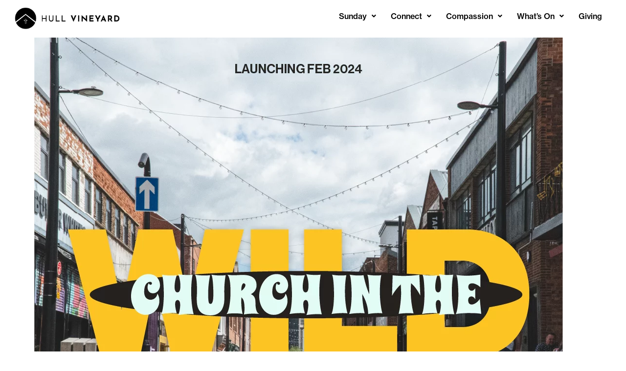

--- FILE ---
content_type: text/html; charset=UTF-8
request_url: https://hullvineyard.co.uk/sermons/church-in-the-wild-part-7-denis-thompson/
body_size: 29048
content:
<!DOCTYPE html>
<html lang="en-GB">
<head>
	<meta charset="UTF-8" />
	<meta name="viewport" content="width=device-width, initial-scale=1" />
	<link rel="profile" href="http://gmpg.org/xfn/11" />
	<link rel="pingback" href="https://hullvineyard.co.uk/xmlrpc.php" />
	<meta name='robots' content='index, follow, max-image-preview:large, max-snippet:-1, max-video-preview:-1' />
<script id="cookieyes" type="text/javascript" src="https://cdn-cookieyes.com/client_data/0a68fa704d5caef3d0b7db67/script.js"></script>
	<!-- This site is optimized with the Yoast SEO plugin v26.5 - https://yoast.com/wordpress/plugins/seo/ -->
	<title>Church In The Wild // Building His House // Denis Thompson - Hull Vineyard Church</title>
	<meta name="description" content="On Sunday morning Denis continued our series Church In The Wild." />
	<link rel="canonical" href="https://hullvineyard.co.uk/sermons/church-in-the-wild-part-7-denis-thompson/" />
	<meta property="og:locale" content="en_GB" />
	<meta property="og:type" content="article" />
	<meta property="og:title" content="Church In The Wild // Building His House // Denis Thompson - Hull Vineyard Church" />
	<meta property="og:description" content="On Sunday morning Denis continued our series Church In The Wild." />
	<meta property="og:url" content="https://hullvineyard.co.uk/sermons/church-in-the-wild-part-7-denis-thompson/" />
	<meta property="og:site_name" content="Hull Vineyard Church" />
	<meta property="article:publisher" content="https://www.facebook.com/hullvineyard/" />
	<meta property="article:modified_time" content="2024-05-15T08:34:19+00:00" />
	<meta property="og:image" content="https://hullvineyard.co.uk/wp-content/uploads/sermons/2024/02/Church-In-The-Wild-Sermon-SQUARE.png" />
	<meta property="og:image:width" content="1081" />
	<meta property="og:image:height" content="1080" />
	<meta property="og:image:type" content="image/png" />
	<meta name="twitter:card" content="summary_large_image" />
	<meta name="twitter:site" content="@HullVineyard" />
	<meta name="twitter:label1" content="Estimated reading time" />
	<meta name="twitter:data1" content="1 minute" />
	<script type="application/ld+json" class="yoast-schema-graph">{"@context":"https://schema.org","@graph":[{"@type":"WebPage","@id":"https://hullvineyard.co.uk/sermons/church-in-the-wild-part-7-denis-thompson/","url":"https://hullvineyard.co.uk/sermons/church-in-the-wild-part-7-denis-thompson/","name":"Church In The Wild // Building His House // Denis Thompson - Hull Vineyard Church","isPartOf":{"@id":"https://hullvineyard.co.uk/#website"},"primaryImageOfPage":{"@id":"https://hullvineyard.co.uk/sermons/church-in-the-wild-part-7-denis-thompson/#primaryimage"},"image":{"@id":"https://hullvineyard.co.uk/sermons/church-in-the-wild-part-7-denis-thompson/#primaryimage"},"thumbnailUrl":"https://hullvineyard.co.uk/wp-content/uploads/sermons/2024/02/Church-In-The-Wild-Sermon-SQUARE.png","datePublished":"2024-03-25T10:54:50+00:00","dateModified":"2024-05-15T08:34:19+00:00","description":"On Sunday morning Denis continued our series Church In The Wild.","breadcrumb":{"@id":"https://hullvineyard.co.uk/sermons/church-in-the-wild-part-7-denis-thompson/#breadcrumb"},"inLanguage":"en-GB","potentialAction":[{"@type":"ReadAction","target":["https://hullvineyard.co.uk/sermons/church-in-the-wild-part-7-denis-thompson/"]}]},{"@type":"ImageObject","inLanguage":"en-GB","@id":"https://hullvineyard.co.uk/sermons/church-in-the-wild-part-7-denis-thompson/#primaryimage","url":"https://hullvineyard.co.uk/wp-content/uploads/sermons/2024/02/Church-In-The-Wild-Sermon-SQUARE.png","contentUrl":"https://hullvineyard.co.uk/wp-content/uploads/sermons/2024/02/Church-In-The-Wild-Sermon-SQUARE.png","width":1081,"height":1080},{"@type":"BreadcrumbList","@id":"https://hullvineyard.co.uk/sermons/church-in-the-wild-part-7-denis-thompson/#breadcrumb","itemListElement":[{"@type":"ListItem","position":1,"name":"Home","item":"https://hullvineyard.co.uk/"},{"@type":"ListItem","position":2,"name":"Sermons","item":"https://hullvineyard.co.uk/sermons/"},{"@type":"ListItem","position":3,"name":"Church In The Wild // Building His House // Denis Thompson"}]},{"@type":"WebSite","@id":"https://hullvineyard.co.uk/#website","url":"https://hullvineyard.co.uk/","name":"Hull Vineyard Church","description":"Welcome Home","publisher":{"@id":"https://hullvineyard.co.uk/#organization"},"potentialAction":[{"@type":"SearchAction","target":{"@type":"EntryPoint","urlTemplate":"https://hullvineyard.co.uk/?s={search_term_string}"},"query-input":{"@type":"PropertyValueSpecification","valueRequired":true,"valueName":"search_term_string"}}],"inLanguage":"en-GB"},{"@type":"Organization","@id":"https://hullvineyard.co.uk/#organization","name":"Hull Vineyard Church","url":"https://hullvineyard.co.uk/","logo":{"@type":"ImageObject","inLanguage":"en-GB","@id":"https://hullvineyard.co.uk/#/schema/logo/image/","url":"https://i2.wp.com/hullvineyard.co.uk/wp-content/uploads/2020/09/HV-Logo-800px-white-circle-bg-BLACK.png?fit=800%2C800&ssl=1","contentUrl":"https://i2.wp.com/hullvineyard.co.uk/wp-content/uploads/2020/09/HV-Logo-800px-white-circle-bg-BLACK.png?fit=800%2C800&ssl=1","width":800,"height":800,"caption":"Hull Vineyard Church"},"image":{"@id":"https://hullvineyard.co.uk/#/schema/logo/image/"},"sameAs":["https://www.facebook.com/hullvineyard/","https://x.com/HullVineyard","https://twitter.com/HullVineyard","https://www.youtube.com/c/hullvineyardchurch"]}]}</script>
	<!-- / Yoast SEO plugin. -->


<link rel='dns-prefetch' href='//use.typekit.net' />
<link rel="alternate" type="application/rss+xml" title="Hull Vineyard Church &raquo; Feed" href="https://hullvineyard.co.uk/feed/" />
<link rel="alternate" type="application/rss+xml" title="Hull Vineyard Church &raquo; Comments Feed" href="https://hullvineyard.co.uk/comments/feed/" />
<link rel="alternate" title="oEmbed (JSON)" type="application/json+oembed" href="https://hullvineyard.co.uk/wp-json/oembed/1.0/embed?url=https%3A%2F%2Fhullvineyard.co.uk%2Fsermons%2Fchurch-in-the-wild-part-7-denis-thompson%2F" />
<link rel="alternate" title="oEmbed (XML)" type="text/xml+oembed" href="https://hullvineyard.co.uk/wp-json/oembed/1.0/embed?url=https%3A%2F%2Fhullvineyard.co.uk%2Fsermons%2Fchurch-in-the-wild-part-7-denis-thompson%2F&#038;format=xml" />
<style id='wp-img-auto-sizes-contain-inline-css'>
img:is([sizes=auto i],[sizes^="auto," i]){contain-intrinsic-size:3000px 1500px}
/*# sourceURL=wp-img-auto-sizes-contain-inline-css */
</style>
<link rel='stylesheet' id='sbi_styles-css' href='https://hullvineyard.co.uk/wp-content/plugins/instagram-feed/css/sbi-styles.min.css?ver=6.10.0' media='all' />
<link rel='stylesheet' id='hfe-widgets-style-css' href='https://hullvineyard.co.uk/wp-content/plugins/header-footer-elementor/inc/widgets-css/frontend.css?ver=2.7.0' media='all' />
<style id='wp-emoji-styles-inline-css'>

	img.wp-smiley, img.emoji {
		display: inline !important;
		border: none !important;
		box-shadow: none !important;
		height: 1em !important;
		width: 1em !important;
		margin: 0 0.07em !important;
		vertical-align: -0.1em !important;
		background: none !important;
		padding: 0 !important;
	}
/*# sourceURL=wp-emoji-styles-inline-css */
</style>
<link rel='stylesheet' id='wp-block-library-css' href='https://hullvineyard.co.uk/wp-includes/css/dist/block-library/style.min.css?ver=6.9' media='all' />
<style id='global-styles-inline-css'>
:root{--wp--preset--aspect-ratio--square: 1;--wp--preset--aspect-ratio--4-3: 4/3;--wp--preset--aspect-ratio--3-4: 3/4;--wp--preset--aspect-ratio--3-2: 3/2;--wp--preset--aspect-ratio--2-3: 2/3;--wp--preset--aspect-ratio--16-9: 16/9;--wp--preset--aspect-ratio--9-16: 9/16;--wp--preset--color--black: #000000;--wp--preset--color--cyan-bluish-gray: #abb8c3;--wp--preset--color--white: #ffffff;--wp--preset--color--pale-pink: #f78da7;--wp--preset--color--vivid-red: #cf2e2e;--wp--preset--color--luminous-vivid-orange: #ff6900;--wp--preset--color--luminous-vivid-amber: #fcb900;--wp--preset--color--light-green-cyan: #7bdcb5;--wp--preset--color--vivid-green-cyan: #00d084;--wp--preset--color--pale-cyan-blue: #8ed1fc;--wp--preset--color--vivid-cyan-blue: #0693e3;--wp--preset--color--vivid-purple: #9b51e0;--wp--preset--gradient--vivid-cyan-blue-to-vivid-purple: linear-gradient(135deg,rgb(6,147,227) 0%,rgb(155,81,224) 100%);--wp--preset--gradient--light-green-cyan-to-vivid-green-cyan: linear-gradient(135deg,rgb(122,220,180) 0%,rgb(0,208,130) 100%);--wp--preset--gradient--luminous-vivid-amber-to-luminous-vivid-orange: linear-gradient(135deg,rgb(252,185,0) 0%,rgb(255,105,0) 100%);--wp--preset--gradient--luminous-vivid-orange-to-vivid-red: linear-gradient(135deg,rgb(255,105,0) 0%,rgb(207,46,46) 100%);--wp--preset--gradient--very-light-gray-to-cyan-bluish-gray: linear-gradient(135deg,rgb(238,238,238) 0%,rgb(169,184,195) 100%);--wp--preset--gradient--cool-to-warm-spectrum: linear-gradient(135deg,rgb(74,234,220) 0%,rgb(151,120,209) 20%,rgb(207,42,186) 40%,rgb(238,44,130) 60%,rgb(251,105,98) 80%,rgb(254,248,76) 100%);--wp--preset--gradient--blush-light-purple: linear-gradient(135deg,rgb(255,206,236) 0%,rgb(152,150,240) 100%);--wp--preset--gradient--blush-bordeaux: linear-gradient(135deg,rgb(254,205,165) 0%,rgb(254,45,45) 50%,rgb(107,0,62) 100%);--wp--preset--gradient--luminous-dusk: linear-gradient(135deg,rgb(255,203,112) 0%,rgb(199,81,192) 50%,rgb(65,88,208) 100%);--wp--preset--gradient--pale-ocean: linear-gradient(135deg,rgb(255,245,203) 0%,rgb(182,227,212) 50%,rgb(51,167,181) 100%);--wp--preset--gradient--electric-grass: linear-gradient(135deg,rgb(202,248,128) 0%,rgb(113,206,126) 100%);--wp--preset--gradient--midnight: linear-gradient(135deg,rgb(2,3,129) 0%,rgb(40,116,252) 100%);--wp--preset--font-size--small: 13px;--wp--preset--font-size--medium: 20px;--wp--preset--font-size--large: 36px;--wp--preset--font-size--x-large: 42px;--wp--preset--spacing--20: 0.44rem;--wp--preset--spacing--30: 0.67rem;--wp--preset--spacing--40: 1rem;--wp--preset--spacing--50: 1.5rem;--wp--preset--spacing--60: 2.25rem;--wp--preset--spacing--70: 3.38rem;--wp--preset--spacing--80: 5.06rem;--wp--preset--shadow--natural: 6px 6px 9px rgba(0, 0, 0, 0.2);--wp--preset--shadow--deep: 12px 12px 50px rgba(0, 0, 0, 0.4);--wp--preset--shadow--sharp: 6px 6px 0px rgba(0, 0, 0, 0.2);--wp--preset--shadow--outlined: 6px 6px 0px -3px rgb(255, 255, 255), 6px 6px rgb(0, 0, 0);--wp--preset--shadow--crisp: 6px 6px 0px rgb(0, 0, 0);}:root { --wp--style--global--content-size: 800px;--wp--style--global--wide-size: 1200px; }:where(body) { margin: 0; }.wp-site-blocks > .alignleft { float: left; margin-right: 2em; }.wp-site-blocks > .alignright { float: right; margin-left: 2em; }.wp-site-blocks > .aligncenter { justify-content: center; margin-left: auto; margin-right: auto; }:where(.wp-site-blocks) > * { margin-block-start: 24px; margin-block-end: 0; }:where(.wp-site-blocks) > :first-child { margin-block-start: 0; }:where(.wp-site-blocks) > :last-child { margin-block-end: 0; }:root { --wp--style--block-gap: 24px; }:root :where(.is-layout-flow) > :first-child{margin-block-start: 0;}:root :where(.is-layout-flow) > :last-child{margin-block-end: 0;}:root :where(.is-layout-flow) > *{margin-block-start: 24px;margin-block-end: 0;}:root :where(.is-layout-constrained) > :first-child{margin-block-start: 0;}:root :where(.is-layout-constrained) > :last-child{margin-block-end: 0;}:root :where(.is-layout-constrained) > *{margin-block-start: 24px;margin-block-end: 0;}:root :where(.is-layout-flex){gap: 24px;}:root :where(.is-layout-grid){gap: 24px;}.is-layout-flow > .alignleft{float: left;margin-inline-start: 0;margin-inline-end: 2em;}.is-layout-flow > .alignright{float: right;margin-inline-start: 2em;margin-inline-end: 0;}.is-layout-flow > .aligncenter{margin-left: auto !important;margin-right: auto !important;}.is-layout-constrained > .alignleft{float: left;margin-inline-start: 0;margin-inline-end: 2em;}.is-layout-constrained > .alignright{float: right;margin-inline-start: 2em;margin-inline-end: 0;}.is-layout-constrained > .aligncenter{margin-left: auto !important;margin-right: auto !important;}.is-layout-constrained > :where(:not(.alignleft):not(.alignright):not(.alignfull)){max-width: var(--wp--style--global--content-size);margin-left: auto !important;margin-right: auto !important;}.is-layout-constrained > .alignwide{max-width: var(--wp--style--global--wide-size);}body .is-layout-flex{display: flex;}.is-layout-flex{flex-wrap: wrap;align-items: center;}.is-layout-flex > :is(*, div){margin: 0;}body .is-layout-grid{display: grid;}.is-layout-grid > :is(*, div){margin: 0;}body{padding-top: 0px;padding-right: 0px;padding-bottom: 0px;padding-left: 0px;}a:where(:not(.wp-element-button)){text-decoration: underline;}:root :where(.wp-element-button, .wp-block-button__link){background-color: #32373c;border-width: 0;color: #fff;font-family: inherit;font-size: inherit;font-style: inherit;font-weight: inherit;letter-spacing: inherit;line-height: inherit;padding-top: calc(0.667em + 2px);padding-right: calc(1.333em + 2px);padding-bottom: calc(0.667em + 2px);padding-left: calc(1.333em + 2px);text-decoration: none;text-transform: inherit;}.has-black-color{color: var(--wp--preset--color--black) !important;}.has-cyan-bluish-gray-color{color: var(--wp--preset--color--cyan-bluish-gray) !important;}.has-white-color{color: var(--wp--preset--color--white) !important;}.has-pale-pink-color{color: var(--wp--preset--color--pale-pink) !important;}.has-vivid-red-color{color: var(--wp--preset--color--vivid-red) !important;}.has-luminous-vivid-orange-color{color: var(--wp--preset--color--luminous-vivid-orange) !important;}.has-luminous-vivid-amber-color{color: var(--wp--preset--color--luminous-vivid-amber) !important;}.has-light-green-cyan-color{color: var(--wp--preset--color--light-green-cyan) !important;}.has-vivid-green-cyan-color{color: var(--wp--preset--color--vivid-green-cyan) !important;}.has-pale-cyan-blue-color{color: var(--wp--preset--color--pale-cyan-blue) !important;}.has-vivid-cyan-blue-color{color: var(--wp--preset--color--vivid-cyan-blue) !important;}.has-vivid-purple-color{color: var(--wp--preset--color--vivid-purple) !important;}.has-black-background-color{background-color: var(--wp--preset--color--black) !important;}.has-cyan-bluish-gray-background-color{background-color: var(--wp--preset--color--cyan-bluish-gray) !important;}.has-white-background-color{background-color: var(--wp--preset--color--white) !important;}.has-pale-pink-background-color{background-color: var(--wp--preset--color--pale-pink) !important;}.has-vivid-red-background-color{background-color: var(--wp--preset--color--vivid-red) !important;}.has-luminous-vivid-orange-background-color{background-color: var(--wp--preset--color--luminous-vivid-orange) !important;}.has-luminous-vivid-amber-background-color{background-color: var(--wp--preset--color--luminous-vivid-amber) !important;}.has-light-green-cyan-background-color{background-color: var(--wp--preset--color--light-green-cyan) !important;}.has-vivid-green-cyan-background-color{background-color: var(--wp--preset--color--vivid-green-cyan) !important;}.has-pale-cyan-blue-background-color{background-color: var(--wp--preset--color--pale-cyan-blue) !important;}.has-vivid-cyan-blue-background-color{background-color: var(--wp--preset--color--vivid-cyan-blue) !important;}.has-vivid-purple-background-color{background-color: var(--wp--preset--color--vivid-purple) !important;}.has-black-border-color{border-color: var(--wp--preset--color--black) !important;}.has-cyan-bluish-gray-border-color{border-color: var(--wp--preset--color--cyan-bluish-gray) !important;}.has-white-border-color{border-color: var(--wp--preset--color--white) !important;}.has-pale-pink-border-color{border-color: var(--wp--preset--color--pale-pink) !important;}.has-vivid-red-border-color{border-color: var(--wp--preset--color--vivid-red) !important;}.has-luminous-vivid-orange-border-color{border-color: var(--wp--preset--color--luminous-vivid-orange) !important;}.has-luminous-vivid-amber-border-color{border-color: var(--wp--preset--color--luminous-vivid-amber) !important;}.has-light-green-cyan-border-color{border-color: var(--wp--preset--color--light-green-cyan) !important;}.has-vivid-green-cyan-border-color{border-color: var(--wp--preset--color--vivid-green-cyan) !important;}.has-pale-cyan-blue-border-color{border-color: var(--wp--preset--color--pale-cyan-blue) !important;}.has-vivid-cyan-blue-border-color{border-color: var(--wp--preset--color--vivid-cyan-blue) !important;}.has-vivid-purple-border-color{border-color: var(--wp--preset--color--vivid-purple) !important;}.has-vivid-cyan-blue-to-vivid-purple-gradient-background{background: var(--wp--preset--gradient--vivid-cyan-blue-to-vivid-purple) !important;}.has-light-green-cyan-to-vivid-green-cyan-gradient-background{background: var(--wp--preset--gradient--light-green-cyan-to-vivid-green-cyan) !important;}.has-luminous-vivid-amber-to-luminous-vivid-orange-gradient-background{background: var(--wp--preset--gradient--luminous-vivid-amber-to-luminous-vivid-orange) !important;}.has-luminous-vivid-orange-to-vivid-red-gradient-background{background: var(--wp--preset--gradient--luminous-vivid-orange-to-vivid-red) !important;}.has-very-light-gray-to-cyan-bluish-gray-gradient-background{background: var(--wp--preset--gradient--very-light-gray-to-cyan-bluish-gray) !important;}.has-cool-to-warm-spectrum-gradient-background{background: var(--wp--preset--gradient--cool-to-warm-spectrum) !important;}.has-blush-light-purple-gradient-background{background: var(--wp--preset--gradient--blush-light-purple) !important;}.has-blush-bordeaux-gradient-background{background: var(--wp--preset--gradient--blush-bordeaux) !important;}.has-luminous-dusk-gradient-background{background: var(--wp--preset--gradient--luminous-dusk) !important;}.has-pale-ocean-gradient-background{background: var(--wp--preset--gradient--pale-ocean) !important;}.has-electric-grass-gradient-background{background: var(--wp--preset--gradient--electric-grass) !important;}.has-midnight-gradient-background{background: var(--wp--preset--gradient--midnight) !important;}.has-small-font-size{font-size: var(--wp--preset--font-size--small) !important;}.has-medium-font-size{font-size: var(--wp--preset--font-size--medium) !important;}.has-large-font-size{font-size: var(--wp--preset--font-size--large) !important;}.has-x-large-font-size{font-size: var(--wp--preset--font-size--x-large) !important;}
:root :where(.wp-block-pullquote){font-size: 1.5em;line-height: 1.6;}
/*# sourceURL=global-styles-inline-css */
</style>
<link rel='stylesheet' id='custom-typekit-css-css' href='https://use.typekit.net/mea1ckp.css?ver=2.1.0' media='all' />
<link rel='stylesheet' id='mailerlite_forms.css-css' href='https://hullvineyard.co.uk/wp-content/plugins/official-mailerlite-sign-up-forms/assets/css/mailerlite_forms.css?ver=1.7.18' media='all' />
<link rel='stylesheet' id='wpfc-sm-styles-css' href='https://hullvineyard.co.uk/wp-content/plugins/sermon-manager-for-wordpress/assets/css/sermon.min.css?ver=2.30.0' media='all' />
<link rel='stylesheet' id='dashicons-css' href='https://hullvineyard.co.uk/wp-includes/css/dashicons.min.css?ver=6.9' media='all' />
<link rel='stylesheet' id='wpfc-sm-plyr-css-css' href='https://hullvineyard.co.uk/wp-content/plugins/sermon-manager-for-wordpress/assets/vendor/css/plyr.min.css?ver=3.4.7' media='all' />
<link rel='stylesheet' id='simple-banner-style-css' href='https://hullvineyard.co.uk/wp-content/plugins/simple-banner/simple-banner.css?ver=3.1.2' media='all' />
<link rel='stylesheet' id='wp-show-posts-css' href='https://hullvineyard.co.uk/wp-content/plugins/wp-show-posts/css/wp-show-posts-min.css?ver=1.1.6' media='all' />
<link rel='stylesheet' id='hfe-style-css' href='https://hullvineyard.co.uk/wp-content/plugins/header-footer-elementor/assets/css/header-footer-elementor.css?ver=2.7.0' media='all' />
<link rel='stylesheet' id='elementor-icons-css' href='https://hullvineyard.co.uk/wp-content/plugins/elementor/assets/lib/eicons/css/elementor-icons.min.css?ver=5.44.0' media='all' />
<link rel='stylesheet' id='elementor-frontend-css' href='https://hullvineyard.co.uk/wp-content/plugins/elementor/assets/css/frontend.min.css?ver=3.33.4' media='all' />
<link rel='stylesheet' id='elementor-post-138-css' href='https://hullvineyard.co.uk/wp-content/uploads/elementor/css/post-138.css?ver=1767711568' media='all' />
<link rel='stylesheet' id='elementor-pro-css' href='https://hullvineyard.co.uk/wp-content/plugins/elementor-pro/assets/css/frontend.min.css?ver=3.23.3' media='all' />
<link rel='stylesheet' id='she-header-style-css' href='https://hullvineyard.co.uk/wp-content/plugins/sticky-header-effects-for-elementor/assets/css/she-header-style.css?ver=2.1.6' media='all' />
<link rel='stylesheet' id='sbistyles-css' href='https://hullvineyard.co.uk/wp-content/plugins/instagram-feed/css/sbi-styles.min.css?ver=6.10.0' media='all' />
<link rel='stylesheet' id='elementor-post-137-css' href='https://hullvineyard.co.uk/wp-content/uploads/elementor/css/post-137.css?ver=1767711699' media='all' />
<link rel='stylesheet' id='elementor-post-11431-css' href='https://hullvineyard.co.uk/wp-content/uploads/elementor/css/post-11431.css?ver=1767711568' media='all' />
<link rel='stylesheet' id='hello-elementor-css' href='https://hullvineyard.co.uk/wp-content/themes/hello-elementor/assets/css/reset.css?ver=3.4.4' media='all' />
<link rel='stylesheet' id='hello-elementor-theme-style-css' href='https://hullvineyard.co.uk/wp-content/themes/hello-elementor/assets/css/theme.css?ver=3.4.4' media='all' />
<link rel='stylesheet' id='hello-elementor-header-footer-css' href='https://hullvineyard.co.uk/wp-content/themes/hello-elementor/assets/css/header-footer.css?ver=3.4.4' media='all' />
<link rel='stylesheet' id='elementor-post-13705-css' href='https://hullvineyard.co.uk/wp-content/uploads/elementor/css/post-13705.css?ver=1767711568' media='all' />
<link rel='stylesheet' id='hfe-elementor-icons-css' href='https://hullvineyard.co.uk/wp-content/plugins/elementor/assets/lib/eicons/css/elementor-icons.min.css?ver=5.34.0' media='all' />
<link rel='stylesheet' id='hfe-icons-list-css' href='https://hullvineyard.co.uk/wp-content/plugins/elementor/assets/css/widget-icon-list.min.css?ver=3.24.3' media='all' />
<link rel='stylesheet' id='hfe-social-icons-css' href='https://hullvineyard.co.uk/wp-content/plugins/elementor/assets/css/widget-social-icons.min.css?ver=3.24.0' media='all' />
<link rel='stylesheet' id='hfe-social-share-icons-brands-css' href='https://hullvineyard.co.uk/wp-content/plugins/elementor/assets/lib/font-awesome/css/brands.css?ver=5.15.3' media='all' />
<link rel='stylesheet' id='hfe-social-share-icons-fontawesome-css' href='https://hullvineyard.co.uk/wp-content/plugins/elementor/assets/lib/font-awesome/css/fontawesome.css?ver=5.15.3' media='all' />
<link rel='stylesheet' id='hfe-nav-menu-icons-css' href='https://hullvineyard.co.uk/wp-content/plugins/elementor/assets/lib/font-awesome/css/solid.css?ver=5.15.3' media='all' />
<link rel='stylesheet' id='hfe-widget-blockquote-css' href='https://hullvineyard.co.uk/wp-content/plugins/elementor-pro/assets/css/widget-blockquote.min.css?ver=3.25.0' media='all' />
<link rel='stylesheet' id='hfe-mega-menu-css' href='https://hullvineyard.co.uk/wp-content/plugins/elementor-pro/assets/css/widget-mega-menu.min.css?ver=3.26.2' media='all' />
<link rel='stylesheet' id='hfe-nav-menu-widget-css' href='https://hullvineyard.co.uk/wp-content/plugins/elementor-pro/assets/css/widget-nav-menu.min.css?ver=3.26.0' media='all' />
<link rel='stylesheet' id='wpdevelop-bts-css' href='https://hullvineyard.co.uk/wp-content/plugins/booking/vendors/_custom/bootstrap-css/css/bootstrap.css?ver=10.14.9' media='all' />
<link rel='stylesheet' id='wpdevelop-bts-theme-css' href='https://hullvineyard.co.uk/wp-content/plugins/booking/vendors/_custom/bootstrap-css/css/bootstrap-theme.css?ver=10.14.9' media='all' />
<link rel='stylesheet' id='wpbc-tippy-popover-css' href='https://hullvineyard.co.uk/wp-content/plugins/booking/vendors/_custom/tippy.js/themes/wpbc-tippy-popover.css?ver=10.14.9' media='all' />
<link rel='stylesheet' id='wpbc-tippy-times-css' href='https://hullvineyard.co.uk/wp-content/plugins/booking/vendors/_custom/tippy.js/themes/wpbc-tippy-times.css?ver=10.14.9' media='all' />
<link rel='stylesheet' id='wpbc-material-design-icons-css' href='https://hullvineyard.co.uk/wp-content/plugins/booking/vendors/_custom/material-design-icons/material-design-icons.css?ver=10.14.9' media='all' />
<link rel='stylesheet' id='wpbc-ui-both-css' href='https://hullvineyard.co.uk/wp-content/plugins/booking/css/wpbc_ui_both.css?ver=10.14.9' media='all' />
<link rel='stylesheet' id='wpbc-client-pages-css' href='https://hullvineyard.co.uk/wp-content/plugins/booking/css/client.css?ver=10.14.9' media='all' />
<link rel='stylesheet' id='wpbc-all-client-css' href='https://hullvineyard.co.uk/wp-content/plugins/booking/_dist/all/_out/wpbc_all_client.css?ver=10.14.9' media='all' />
<link rel='stylesheet' id='wpbc-calendar-css' href='https://hullvineyard.co.uk/wp-content/plugins/booking/css/calendar.css?ver=10.14.9' media='all' />
<link rel='stylesheet' id='wpbc-calendar-skin-css' href='https://hullvineyard.co.uk/wp-content/plugins/booking/css/skins/green-01.css?ver=10.14.9' media='all' />
<link rel='stylesheet' id='wpbc-flex-timeline-css' href='https://hullvineyard.co.uk/wp-content/plugins/booking/core/timeline/v2/_out/timeline_v2.1.css?ver=10.14.9' media='all' />
<link rel='stylesheet' id='elementor-gf-local-raleway-css' href='https://hullvineyard.co.uk/wp-content/uploads/elementor/google-fonts/css/raleway.css?ver=1745468014' media='all' />
<link rel='stylesheet' id='elementor-icons-shared-0-css' href='https://hullvineyard.co.uk/wp-content/plugins/elementor/assets/lib/font-awesome/css/fontawesome.min.css?ver=5.15.3' media='all' />
<link rel='stylesheet' id='elementor-icons-fa-solid-css' href='https://hullvineyard.co.uk/wp-content/plugins/elementor/assets/lib/font-awesome/css/solid.min.css?ver=5.15.3' media='all' />
<link rel='stylesheet' id='elementor-icons-fa-regular-css' href='https://hullvineyard.co.uk/wp-content/plugins/elementor/assets/lib/font-awesome/css/regular.min.css?ver=5.15.3' media='all' />
<link rel='stylesheet' id='elementor-icons-fa-brands-css' href='https://hullvineyard.co.uk/wp-content/plugins/elementor/assets/lib/font-awesome/css/brands.min.css?ver=5.15.3' media='all' />
<script data-cfasync="false" src="https://hullvineyard.co.uk/wp-includes/js/jquery/jquery.min.js?ver=3.7.1" id="jquery-core-js"></script>
<script data-cfasync="false" src="https://hullvineyard.co.uk/wp-includes/js/jquery/jquery-migrate.min.js?ver=3.4.1" id="jquery-migrate-js"></script>
<script id="jquery-js-after">
!function($){"use strict";$(document).ready(function(){$(this).scrollTop()>100&&$(".hfe-scroll-to-top-wrap").removeClass("hfe-scroll-to-top-hide"),$(window).scroll(function(){$(this).scrollTop()<100?$(".hfe-scroll-to-top-wrap").fadeOut(300):$(".hfe-scroll-to-top-wrap").fadeIn(300)}),$(".hfe-scroll-to-top-wrap").on("click",function(){$("html, body").animate({scrollTop:0},300);return!1})})}(jQuery);
!function($){'use strict';$(document).ready(function(){var bar=$('.hfe-reading-progress-bar');if(!bar.length)return;$(window).on('scroll',function(){var s=$(window).scrollTop(),d=$(document).height()-$(window).height(),p=d? s/d*100:0;bar.css('width',p+'%')});});}(jQuery);
//# sourceURL=jquery-js-after
</script>
<script src="https://hullvineyard.co.uk/wp-content/plugins/sermon-manager-for-wordpress/assets/vendor/js/plyr.polyfilled.min.js?ver=3.4.7" id="wpfc-sm-plyr-js"></script>
<script id="wpfc-sm-plyr-loader-js-extra">
var sm_data = {"debug":"0","use_native_player_safari":"0"};
//# sourceURL=wpfc-sm-plyr-loader-js-extra
</script>
<script src="https://hullvineyard.co.uk/wp-content/plugins/sermon-manager-for-wordpress/assets/js/plyr.min.js?ver=2.30.0" id="wpfc-sm-plyr-loader-js"></script>
<script id="wpfc-sm-verse-script-js-extra">
var verse = {"bible_version":"ESV","language":"en_US"};
//# sourceURL=wpfc-sm-verse-script-js-extra
</script>
<script src="https://hullvineyard.co.uk/wp-content/plugins/sermon-manager-for-wordpress/assets/vendor/js/verse.js?ver=2.30.0" id="wpfc-sm-verse-script-js"></script>
<script id="simple-banner-script-js-before">
const simpleBannerScriptParams = {"pro_version_enabled":"","debug_mode":"","id":11225,"version":"3.1.2","banner_params":[{"hide_simple_banner":"yes","simple_banner_prepend_element":"body","simple_banner_position":"","header_margin":"","header_padding":"","wp_body_open_enabled":"","wp_body_open":true,"simple_banner_z_index":"","simple_banner_text":"<a href=\"https:\/\/hullvineyard.co.uk\/sunday\/\">We're back on Sunday 4th January 2026 | 9:30am &amp; 11:15am<\/a>","disabled_on_current_page":false,"disabled_pages_array":[],"is_current_page_a_post":false,"disabled_on_posts":"","simple_banner_disabled_page_paths":"","simple_banner_font_size":"15px","simple_banner_color":"#000000","simple_banner_text_color":"#ffffff","simple_banner_link_color":"#ffffff","simple_banner_close_color":"","simple_banner_custom_css":"","simple_banner_scrolling_custom_css":"","simple_banner_text_custom_css":"","simple_banner_button_css":"","site_custom_css":"","keep_site_custom_css":"","site_custom_js":"","keep_site_custom_js":"","close_button_enabled":"on","close_button_expiration":"","close_button_cookie_set":false,"current_date":{"date":"2026-01-24 15:42:45.035262","timezone_type":3,"timezone":"UTC"},"start_date":{"date":"2026-01-24 15:42:45.035268","timezone_type":3,"timezone":"UTC"},"end_date":{"date":"2026-01-24 15:42:45.035271","timezone_type":3,"timezone":"UTC"},"simple_banner_start_after_date":"","simple_banner_remove_after_date":"","simple_banner_insert_inside_element":""}]}
//# sourceURL=simple-banner-script-js-before
</script>
<script src="https://hullvineyard.co.uk/wp-content/plugins/simple-banner/simple-banner.js?ver=3.1.2" id="simple-banner-script-js"></script>
<script src="https://hullvineyard.co.uk/wp-content/plugins/sticky-header-effects-for-elementor/assets/js/she-header.js?ver=2.1.6" id="she-header-js"></script>
<link rel="https://api.w.org/" href="https://hullvineyard.co.uk/wp-json/" /><link rel="alternate" title="JSON" type="application/json" href="https://hullvineyard.co.uk/wp-json/wp/v2/wpfc_sermon/11225" /><link rel="EditURI" type="application/rsd+xml" title="RSD" href="https://hullvineyard.co.uk/xmlrpc.php?rsd" />
<meta name="generator" content="WordPress 6.9" />
<link rel='shortlink' href='https://hullvineyard.co.uk/?p=11225' />
        <!-- MailerLite Universal -->
        <script>
            (function(w,d,e,u,f,l,n){w[f]=w[f]||function(){(w[f].q=w[f].q||[])
                .push(arguments);},l=d.createElement(e),l.async=1,l.src=u,
                n=d.getElementsByTagName(e)[0],n.parentNode.insertBefore(l,n);})
            (window,document,'script','https://assets.mailerlite.com/js/universal.js','ml');
            ml('account', '876771');
            ml('enablePopups', false);
        </script>
        <!-- End MailerLite Universal -->
        <style id="simple-banner-hide" type="text/css">.simple-banner{display:none;}</style><style id="simple-banner-font-size" type="text/css">.simple-banner .simple-banner-text{font-size:15px;}</style><style id="simple-banner-background-color" type="text/css">.simple-banner{background:#000000;}</style><style id="simple-banner-text-color" type="text/css">.simple-banner .simple-banner-text{color:#ffffff;}</style><style id="simple-banner-link-color" type="text/css">.simple-banner .simple-banner-text a{color:#ffffff;}</style><style id="simple-banner-z-index" type="text/css">.simple-banner{z-index: 99999;}</style><style id="simple-banner-site-custom-css-dummy" type="text/css"></style><script id="simple-banner-site-custom-js-dummy" type="text/javascript"></script><meta name="generator" content="Elementor 3.33.4; features: additional_custom_breakpoints; settings: css_print_method-external, google_font-enabled, font_display-auto">
			<style>
				.e-con.e-parent:nth-of-type(n+4):not(.e-lazyloaded):not(.e-no-lazyload),
				.e-con.e-parent:nth-of-type(n+4):not(.e-lazyloaded):not(.e-no-lazyload) * {
					background-image: none !important;
				}
				@media screen and (max-height: 1024px) {
					.e-con.e-parent:nth-of-type(n+3):not(.e-lazyloaded):not(.e-no-lazyload),
					.e-con.e-parent:nth-of-type(n+3):not(.e-lazyloaded):not(.e-no-lazyload) * {
						background-image: none !important;
					}
				}
				@media screen and (max-height: 640px) {
					.e-con.e-parent:nth-of-type(n+2):not(.e-lazyloaded):not(.e-no-lazyload),
					.e-con.e-parent:nth-of-type(n+2):not(.e-lazyloaded):not(.e-no-lazyload) * {
						background-image: none !important;
					}
				}
			</style>
			<link rel="icon" href="https://hullvineyard.co.uk/wp-content/uploads/2020/09/cropped-HV-Logo-800px-white-circle-bg-BLACK-32x32.png" sizes="32x32" />
<link rel="icon" href="https://hullvineyard.co.uk/wp-content/uploads/2020/09/cropped-HV-Logo-800px-white-circle-bg-BLACK-192x192.png" sizes="192x192" />
<link rel="apple-touch-icon" href="https://hullvineyard.co.uk/wp-content/uploads/2020/09/cropped-HV-Logo-800px-white-circle-bg-BLACK-180x180.png" />
<meta name="msapplication-TileImage" content="https://hullvineyard.co.uk/wp-content/uploads/2020/09/cropped-HV-Logo-800px-white-circle-bg-BLACK-270x270.png" />
		<style id="wp-custom-css">
			a {
	color:inherit;
}
body:not(.elementor-editor-active) .elementor-menu-anchor:before {
  content: "";
  display:block;
  height: 80px; /* fixed header height*/
  margin: -80px 0 0; /* negative fixed header height */
  visibility: hidden;
  pointer-events: none;
}
.comments-area a, .page-content a{
	 text-decoration: none;
}
html, body {
max-width: 100%;
overflow-x: hidden;
}
.red-text {
  color: #EE2E24;
}

/* PASSWORD PROTECTED PAGE STYLING */
.post-password-required {
	padding: 200px 20px;
	background: var( --e-global-color-primary );
	color: #F9F9F9;
}

.post-password-required .post-password-form p {
	justify-content: center;
}		</style>
		</head>

<body class="wp-singular wpfc_sermon-template-default single single-wpfc_sermon postid-11225 wp-custom-logo wp-embed-responsive wp-theme-hello-elementor ehf-header ehf-footer ehf-template-hello-elementor ehf-stylesheet-hello-elementor hello-elementor-default elementor-default elementor-kit-138">
<div id="page" class="hfeed site">

		<header id="masthead" itemscope="itemscope" itemtype="https://schema.org/WPHeader">
			<p class="main-title bhf-hidden" itemprop="headline"><a href="https://hullvineyard.co.uk" title="Hull Vineyard Church" rel="home">Hull Vineyard Church</a></p>
					<div data-elementor-type="wp-post" data-elementor-id="137" class="elementor elementor-137" data-elementor-post-type="elementor-hf">
				<div class="elementor-element elementor-element-f355c47 she-header-yes e-flex e-con-boxed e-con e-parent" data-id="f355c47" data-element_type="container" data-settings="{&quot;transparent&quot;:&quot;yes&quot;,&quot;background_show&quot;:&quot;yes&quot;,&quot;background&quot;:&quot;#FFFFFF&quot;,&quot;transparent_on&quot;:[&quot;desktop&quot;,&quot;tablet&quot;,&quot;mobile&quot;],&quot;scroll_distance&quot;:{&quot;unit&quot;:&quot;px&quot;,&quot;size&quot;:60,&quot;sizes&quot;:[]},&quot;scroll_distance_tablet&quot;:{&quot;unit&quot;:&quot;px&quot;,&quot;size&quot;:&quot;&quot;,&quot;sizes&quot;:[]},&quot;scroll_distance_mobile&quot;:{&quot;unit&quot;:&quot;px&quot;,&quot;size&quot;:&quot;&quot;,&quot;sizes&quot;:[]},&quot;she_offset_top&quot;:{&quot;unit&quot;:&quot;px&quot;,&quot;size&quot;:0,&quot;sizes&quot;:[]},&quot;she_offset_top_tablet&quot;:{&quot;unit&quot;:&quot;px&quot;,&quot;size&quot;:&quot;&quot;,&quot;sizes&quot;:[]},&quot;she_offset_top_mobile&quot;:{&quot;unit&quot;:&quot;px&quot;,&quot;size&quot;:&quot;&quot;,&quot;sizes&quot;:[]},&quot;she_width&quot;:{&quot;unit&quot;:&quot;%&quot;,&quot;size&quot;:100,&quot;sizes&quot;:[]},&quot;she_width_tablet&quot;:{&quot;unit&quot;:&quot;px&quot;,&quot;size&quot;:&quot;&quot;,&quot;sizes&quot;:[]},&quot;she_width_mobile&quot;:{&quot;unit&quot;:&quot;px&quot;,&quot;size&quot;:&quot;&quot;,&quot;sizes&quot;:[]},&quot;she_padding&quot;:{&quot;unit&quot;:&quot;px&quot;,&quot;top&quot;:0,&quot;right&quot;:&quot;&quot;,&quot;bottom&quot;:0,&quot;left&quot;:&quot;&quot;,&quot;isLinked&quot;:true},&quot;she_padding_tablet&quot;:{&quot;unit&quot;:&quot;px&quot;,&quot;top&quot;:&quot;&quot;,&quot;right&quot;:&quot;&quot;,&quot;bottom&quot;:&quot;&quot;,&quot;left&quot;:&quot;&quot;,&quot;isLinked&quot;:true},&quot;she_padding_mobile&quot;:{&quot;unit&quot;:&quot;px&quot;,&quot;top&quot;:&quot;&quot;,&quot;right&quot;:&quot;&quot;,&quot;bottom&quot;:&quot;&quot;,&quot;left&quot;:&quot;&quot;,&quot;isLinked&quot;:true}}">
					<div class="e-con-inner">
		<div class="elementor-element elementor-element-0cc781e e-con-full e-flex e-con e-child" data-id="0cc781e" data-element_type="container">
				<div class="elementor-element elementor-element-bd4eb40 elementor-widget elementor-widget-site-logo" data-id="bd4eb40" data-element_type="widget" data-settings="{&quot;align&quot;:&quot;left&quot;,&quot;width&quot;:{&quot;unit&quot;:&quot;%&quot;,&quot;size&quot;:&quot;&quot;,&quot;sizes&quot;:[]},&quot;width_tablet&quot;:{&quot;unit&quot;:&quot;%&quot;,&quot;size&quot;:&quot;&quot;,&quot;sizes&quot;:[]},&quot;width_mobile&quot;:{&quot;unit&quot;:&quot;%&quot;,&quot;size&quot;:&quot;&quot;,&quot;sizes&quot;:[]},&quot;space&quot;:{&quot;unit&quot;:&quot;%&quot;,&quot;size&quot;:&quot;&quot;,&quot;sizes&quot;:[]},&quot;space_tablet&quot;:{&quot;unit&quot;:&quot;%&quot;,&quot;size&quot;:&quot;&quot;,&quot;sizes&quot;:[]},&quot;space_mobile&quot;:{&quot;unit&quot;:&quot;%&quot;,&quot;size&quot;:&quot;&quot;,&quot;sizes&quot;:[]},&quot;image_border_radius&quot;:{&quot;unit&quot;:&quot;px&quot;,&quot;top&quot;:&quot;&quot;,&quot;right&quot;:&quot;&quot;,&quot;bottom&quot;:&quot;&quot;,&quot;left&quot;:&quot;&quot;,&quot;isLinked&quot;:true},&quot;image_border_radius_tablet&quot;:{&quot;unit&quot;:&quot;px&quot;,&quot;top&quot;:&quot;&quot;,&quot;right&quot;:&quot;&quot;,&quot;bottom&quot;:&quot;&quot;,&quot;left&quot;:&quot;&quot;,&quot;isLinked&quot;:true},&quot;image_border_radius_mobile&quot;:{&quot;unit&quot;:&quot;px&quot;,&quot;top&quot;:&quot;&quot;,&quot;right&quot;:&quot;&quot;,&quot;bottom&quot;:&quot;&quot;,&quot;left&quot;:&quot;&quot;,&quot;isLinked&quot;:true},&quot;caption_padding&quot;:{&quot;unit&quot;:&quot;px&quot;,&quot;top&quot;:&quot;&quot;,&quot;right&quot;:&quot;&quot;,&quot;bottom&quot;:&quot;&quot;,&quot;left&quot;:&quot;&quot;,&quot;isLinked&quot;:true},&quot;caption_padding_tablet&quot;:{&quot;unit&quot;:&quot;px&quot;,&quot;top&quot;:&quot;&quot;,&quot;right&quot;:&quot;&quot;,&quot;bottom&quot;:&quot;&quot;,&quot;left&quot;:&quot;&quot;,&quot;isLinked&quot;:true},&quot;caption_padding_mobile&quot;:{&quot;unit&quot;:&quot;px&quot;,&quot;top&quot;:&quot;&quot;,&quot;right&quot;:&quot;&quot;,&quot;bottom&quot;:&quot;&quot;,&quot;left&quot;:&quot;&quot;,&quot;isLinked&quot;:true},&quot;caption_space&quot;:{&quot;unit&quot;:&quot;px&quot;,&quot;size&quot;:0,&quot;sizes&quot;:[]},&quot;caption_space_tablet&quot;:{&quot;unit&quot;:&quot;px&quot;,&quot;size&quot;:&quot;&quot;,&quot;sizes&quot;:[]},&quot;caption_space_mobile&quot;:{&quot;unit&quot;:&quot;px&quot;,&quot;size&quot;:&quot;&quot;,&quot;sizes&quot;:[]}}" data-widget_type="site-logo.default">
				<div class="elementor-widget-container">
							<div class="hfe-site-logo">
													<a data-elementor-open-lightbox=""  class='elementor-clickable' href="https://hullvineyard.co.uk">
							<div class="hfe-site-logo-set">           
				<div class="hfe-site-logo-container">
									<img class="hfe-site-logo-img elementor-animation-"  src="https://hullvineyard.co.uk/wp-content/uploads/2020/07/Hull-Vineyard-Logo-BLACK-With-Side-Text-01.png" alt="Hull Vineyard Logo BLACK (With Side Text)-01"/>
				</div>
			</div>
							</a>
						</div>  
							</div>
				</div>
				</div>
		<div class="elementor-element elementor-element-b857bb0 e-con-full e-flex e-con e-child" data-id="b857bb0" data-element_type="container">
				<div class="elementor-element elementor-element-044ab39 hfe-nav-menu__align-right hfe-nav-menu__breakpoint-mobile hfe-submenu-icon-arrow hfe-submenu-animation-none hfe-link-redirect-child elementor-widget elementor-widget-navigation-menu" data-id="044ab39" data-element_type="widget" data-settings="{&quot;menu_row_space&quot;:{&quot;unit&quot;:&quot;px&quot;,&quot;size&quot;:0,&quot;sizes&quot;:[]},&quot;padding_vertical_menu_item_mobile&quot;:{&quot;unit&quot;:&quot;px&quot;,&quot;size&quot;:0,&quot;sizes&quot;:[]},&quot;distance_from_menu_mobile&quot;:{&quot;unit&quot;:&quot;px&quot;,&quot;size&quot;:5,&quot;sizes&quot;:[]},&quot;padding_horizontal_menu_item&quot;:{&quot;unit&quot;:&quot;px&quot;,&quot;size&quot;:15,&quot;sizes&quot;:[]},&quot;padding_horizontal_menu_item_tablet&quot;:{&quot;unit&quot;:&quot;px&quot;,&quot;size&quot;:&quot;&quot;,&quot;sizes&quot;:[]},&quot;padding_horizontal_menu_item_mobile&quot;:{&quot;unit&quot;:&quot;px&quot;,&quot;size&quot;:&quot;&quot;,&quot;sizes&quot;:[]},&quot;padding_vertical_menu_item&quot;:{&quot;unit&quot;:&quot;px&quot;,&quot;size&quot;:15,&quot;sizes&quot;:[]},&quot;padding_vertical_menu_item_tablet&quot;:{&quot;unit&quot;:&quot;px&quot;,&quot;size&quot;:&quot;&quot;,&quot;sizes&quot;:[]},&quot;menu_space_between&quot;:{&quot;unit&quot;:&quot;px&quot;,&quot;size&quot;:&quot;&quot;,&quot;sizes&quot;:[]},&quot;menu_space_between_tablet&quot;:{&quot;unit&quot;:&quot;px&quot;,&quot;size&quot;:&quot;&quot;,&quot;sizes&quot;:[]},&quot;menu_space_between_mobile&quot;:{&quot;unit&quot;:&quot;px&quot;,&quot;size&quot;:&quot;&quot;,&quot;sizes&quot;:[]},&quot;menu_row_space_tablet&quot;:{&quot;unit&quot;:&quot;px&quot;,&quot;size&quot;:&quot;&quot;,&quot;sizes&quot;:[]},&quot;menu_row_space_mobile&quot;:{&quot;unit&quot;:&quot;px&quot;,&quot;size&quot;:&quot;&quot;,&quot;sizes&quot;:[]},&quot;dropdown_border_radius&quot;:{&quot;unit&quot;:&quot;px&quot;,&quot;top&quot;:&quot;&quot;,&quot;right&quot;:&quot;&quot;,&quot;bottom&quot;:&quot;&quot;,&quot;left&quot;:&quot;&quot;,&quot;isLinked&quot;:true},&quot;dropdown_border_radius_tablet&quot;:{&quot;unit&quot;:&quot;px&quot;,&quot;top&quot;:&quot;&quot;,&quot;right&quot;:&quot;&quot;,&quot;bottom&quot;:&quot;&quot;,&quot;left&quot;:&quot;&quot;,&quot;isLinked&quot;:true},&quot;dropdown_border_radius_mobile&quot;:{&quot;unit&quot;:&quot;px&quot;,&quot;top&quot;:&quot;&quot;,&quot;right&quot;:&quot;&quot;,&quot;bottom&quot;:&quot;&quot;,&quot;left&quot;:&quot;&quot;,&quot;isLinked&quot;:true},&quot;width_dropdown_item&quot;:{&quot;unit&quot;:&quot;px&quot;,&quot;size&quot;:&quot;220&quot;,&quot;sizes&quot;:[]},&quot;width_dropdown_item_tablet&quot;:{&quot;unit&quot;:&quot;px&quot;,&quot;size&quot;:&quot;&quot;,&quot;sizes&quot;:[]},&quot;width_dropdown_item_mobile&quot;:{&quot;unit&quot;:&quot;px&quot;,&quot;size&quot;:&quot;&quot;,&quot;sizes&quot;:[]},&quot;padding_horizontal_dropdown_item&quot;:{&quot;unit&quot;:&quot;px&quot;,&quot;size&quot;:&quot;&quot;,&quot;sizes&quot;:[]},&quot;padding_horizontal_dropdown_item_tablet&quot;:{&quot;unit&quot;:&quot;px&quot;,&quot;size&quot;:&quot;&quot;,&quot;sizes&quot;:[]},&quot;padding_horizontal_dropdown_item_mobile&quot;:{&quot;unit&quot;:&quot;px&quot;,&quot;size&quot;:&quot;&quot;,&quot;sizes&quot;:[]},&quot;padding_vertical_dropdown_item&quot;:{&quot;unit&quot;:&quot;px&quot;,&quot;size&quot;:15,&quot;sizes&quot;:[]},&quot;padding_vertical_dropdown_item_tablet&quot;:{&quot;unit&quot;:&quot;px&quot;,&quot;size&quot;:&quot;&quot;,&quot;sizes&quot;:[]},&quot;padding_vertical_dropdown_item_mobile&quot;:{&quot;unit&quot;:&quot;px&quot;,&quot;size&quot;:&quot;&quot;,&quot;sizes&quot;:[]},&quot;distance_from_menu&quot;:{&quot;unit&quot;:&quot;px&quot;,&quot;size&quot;:&quot;&quot;,&quot;sizes&quot;:[]},&quot;distance_from_menu_tablet&quot;:{&quot;unit&quot;:&quot;px&quot;,&quot;size&quot;:&quot;&quot;,&quot;sizes&quot;:[]},&quot;toggle_size&quot;:{&quot;unit&quot;:&quot;px&quot;,&quot;size&quot;:&quot;&quot;,&quot;sizes&quot;:[]},&quot;toggle_size_tablet&quot;:{&quot;unit&quot;:&quot;px&quot;,&quot;size&quot;:&quot;&quot;,&quot;sizes&quot;:[]},&quot;toggle_size_mobile&quot;:{&quot;unit&quot;:&quot;px&quot;,&quot;size&quot;:&quot;&quot;,&quot;sizes&quot;:[]},&quot;toggle_border_width&quot;:{&quot;unit&quot;:&quot;px&quot;,&quot;size&quot;:&quot;&quot;,&quot;sizes&quot;:[]},&quot;toggle_border_width_tablet&quot;:{&quot;unit&quot;:&quot;px&quot;,&quot;size&quot;:&quot;&quot;,&quot;sizes&quot;:[]},&quot;toggle_border_width_mobile&quot;:{&quot;unit&quot;:&quot;px&quot;,&quot;size&quot;:&quot;&quot;,&quot;sizes&quot;:[]},&quot;toggle_border_radius&quot;:{&quot;unit&quot;:&quot;px&quot;,&quot;size&quot;:&quot;&quot;,&quot;sizes&quot;:[]},&quot;toggle_border_radius_tablet&quot;:{&quot;unit&quot;:&quot;px&quot;,&quot;size&quot;:&quot;&quot;,&quot;sizes&quot;:[]},&quot;toggle_border_radius_mobile&quot;:{&quot;unit&quot;:&quot;px&quot;,&quot;size&quot;:&quot;&quot;,&quot;sizes&quot;:[]}}" data-widget_type="navigation-menu.default">
				<div class="elementor-widget-container">
								<div class="hfe-nav-menu hfe-layout-horizontal hfe-nav-menu-layout horizontal hfe-pointer__none" data-layout="horizontal">
				<div role="button" class="hfe-nav-menu__toggle elementor-clickable" tabindex="0" aria-label="Menu Toggle">
					<span class="screen-reader-text">Menu</span>
					<div class="hfe-nav-menu-icon">
						<i aria-hidden="true"  class="fas fa-align-justify"></i>					</div>
				</div>
				<nav class="hfe-nav-menu__layout-horizontal hfe-nav-menu__submenu-arrow" data-toggle-icon="&lt;i aria-hidden=&quot;true&quot; tabindex=&quot;0&quot; class=&quot;fas fa-align-justify&quot;&gt;&lt;/i&gt;" data-close-icon="&lt;i aria-hidden=&quot;true&quot; tabindex=&quot;0&quot; class=&quot;far fa-window-close&quot;&gt;&lt;/i&gt;" data-full-width="yes">
					<ul id="menu-1-044ab39" class="hfe-nav-menu"><li id="menu-item-13079" class="menu-item menu-item-type-post_type menu-item-object-page menu-item-has-children parent hfe-has-submenu hfe-creative-menu"><div class="hfe-has-submenu-container" tabindex="0" role="button" aria-haspopup="true" aria-expanded="false"><a href="https://hullvineyard.co.uk/sunday/" class = "hfe-menu-item">Sunday<span class='hfe-menu-toggle sub-arrow hfe-menu-child-0'><i class='fa'></i></span></a></div>
<ul class="sub-menu">
	<li id="menu-item-13081" class="menu-item menu-item-type-post_type menu-item-object-page hfe-creative-menu"><a href="https://hullvineyard.co.uk/sunday/" class = "hfe-sub-menu-item">Sunday Services</a></li>
	<li id="menu-item-12061" class="menu-item menu-item-type-post_type menu-item-object-page hfe-creative-menu"><a href="https://hullvineyard.co.uk/kids/" class = "hfe-sub-menu-item">Kids</a></li>
	<li id="menu-item-12052" class="menu-item menu-item-type-post_type menu-item-object-page hfe-creative-menu"><a href="https://hullvineyard.co.uk/youth/" class = "hfe-sub-menu-item">Youth</a></li>
	<li id="menu-item-12068" class="menu-item menu-item-type-post_type menu-item-object-page hfe-creative-menu"><a href="https://hullvineyard.co.uk/students/" class = "hfe-sub-menu-item">Students</a></li>
	<li id="menu-item-12063" class="menu-item menu-item-type-post_type menu-item-object-page hfe-creative-menu"><a href="https://hullvineyard.co.uk/podcast/" class = "hfe-sub-menu-item">Watch our talks</a></li>
</ul>
</li>
<li id="menu-item-12210" class="menu-item menu-item-type-post_type menu-item-object-page menu-item-has-children parent hfe-has-submenu hfe-creative-menu"><div class="hfe-has-submenu-container" tabindex="0" role="button" aria-haspopup="true" aria-expanded="false"><a href="https://hullvineyard.co.uk/new/" class = "hfe-menu-item">Connect<span class='hfe-menu-toggle sub-arrow hfe-menu-child-0'><i class='fa'></i></span></a></div>
<ul class="sub-menu">
	<li id="menu-item-12211" class="menu-item menu-item-type-post_type menu-item-object-page hfe-creative-menu"><a href="https://hullvineyard.co.uk/new/" class = "hfe-sub-menu-item">I’m New</a></li>
	<li id="menu-item-12114" class="menu-item menu-item-type-post_type menu-item-object-page hfe-creative-menu"><a href="https://hullvineyard.co.uk/find-and-contact-us/" class = "hfe-sub-menu-item">Find &#038; Contact Us</a></li>
	<li id="menu-item-13502" class="menu-item menu-item-type-post_type menu-item-object-page hfe-creative-menu"><a href="https://hullvineyard.co.uk/vision/" class = "hfe-sub-menu-item">Vision</a></li>
	<li id="menu-item-12710" class="menu-item menu-item-type-post_type menu-item-object-page hfe-creative-menu"><a href="https://hullvineyard.co.uk/groups/" class = "hfe-sub-menu-item">Join a Group</a></li>
	<li id="menu-item-12065" class="menu-item menu-item-type-post_type menu-item-object-page hfe-creative-menu"><a href="https://hullvineyard.co.uk/join-a-team/" class = "hfe-sub-menu-item">Join a Team</a></li>
	<li id="menu-item-14227" class="menu-item menu-item-type-post_type menu-item-object-page hfe-creative-menu"><a href="https://hullvineyard.co.uk/ourteam/" class = "hfe-sub-menu-item">Our Team</a></li>
</ul>
</li>
<li id="menu-item-12057" class="menu-item menu-item-type-post_type menu-item-object-page menu-item-has-children parent hfe-has-submenu hfe-creative-menu"><div class="hfe-has-submenu-container" tabindex="0" role="button" aria-haspopup="true" aria-expanded="false"><a href="https://hullvineyard.co.uk/compassion/" class = "hfe-menu-item">Compassion<span class='hfe-menu-toggle sub-arrow hfe-menu-child-0'><i class='fa'></i></span></a></div>
<ul class="sub-menu">
	<li id="menu-item-12071" class="menu-item menu-item-type-post_type menu-item-object-page hfe-creative-menu"><a href="https://hullvineyard.co.uk/compassion/" class = "hfe-sub-menu-item">Compassion</a></li>
	<li id="menu-item-12072" class="menu-item menu-item-type-post_type menu-item-object-page hfe-creative-menu"><a href="https://hullvineyard.co.uk/food-bank/" class = "hfe-sub-menu-item">Food Bank</a></li>
	<li id="menu-item-12073" class="menu-item menu-item-type-post_type menu-item-object-page hfe-creative-menu"><a href="https://hullvineyard.co.uk/growbaby/" class = "hfe-sub-menu-item">Growbaby</a></li>
	<li id="menu-item-12056" class="menu-item menu-item-type-post_type menu-item-object-page hfe-creative-menu"><a href="https://hullvineyard.co.uk/cma/" class = "hfe-sub-menu-item">CMA | Community Money Advice Service</a></li>
	<li id="menu-item-12074" class="menu-item menu-item-type-post_type menu-item-object-page hfe-creative-menu"><a href="https://hullvineyard.co.uk/thetable/" class = "hfe-sub-menu-item">The Table</a></li>
	<li id="menu-item-13773" class="menu-item menu-item-type-post_type menu-item-object-page hfe-creative-menu"><a href="https://hullvineyard.co.uk/hopecentre/" class = "hfe-sub-menu-item">The Hope Centre</a></li>
</ul>
</li>
<li id="menu-item-12670" class="menu-item menu-item-type-post_type menu-item-object-page menu-item-has-children parent hfe-has-submenu hfe-creative-menu"><div class="hfe-has-submenu-container" tabindex="0" role="button" aria-haspopup="true" aria-expanded="false"><a href="https://hullvineyard.co.uk/whats-on/" class = "hfe-menu-item">What’s On<span class='hfe-menu-toggle sub-arrow hfe-menu-child-0'><i class='fa'></i></span></a></div>
<ul class="sub-menu">
	<li id="menu-item-12671" class="menu-item menu-item-type-post_type menu-item-object-page hfe-creative-menu"><a href="https://hullvineyard.co.uk/whats-on/" class = "hfe-sub-menu-item">Events</a></li>
	<li id="menu-item-12672" class="menu-item menu-item-type-post_type menu-item-object-page hfe-creative-menu"><a href="https://hullvineyard.co.uk/prayer/" class = "hfe-sub-menu-item">Prayer</a></li>
	<li id="menu-item-12709" class="menu-item menu-item-type-post_type menu-item-object-page hfe-creative-menu"><a href="https://hullvineyard.co.uk/groups/" class = "hfe-sub-menu-item">Groups</a></li>
	<li id="menu-item-12676" class="menu-item menu-item-type-post_type menu-item-object-page hfe-creative-menu"><a href="https://hullvineyard.co.uk/courses/" class = "hfe-sub-menu-item">Courses</a></li>
	<li id="menu-item-14360" class="menu-item menu-item-type-post_type menu-item-object-page hfe-creative-menu"><a href="https://hullvineyard.co.uk/tryalpha/" class = "hfe-sub-menu-item">Try Alpha</a></li>
	<li id="menu-item-14492" class="menu-item menu-item-type-post_type menu-item-object-page hfe-creative-menu"><a href="https://hullvineyard.co.uk/missions/" class = "hfe-sub-menu-item">Missions</a></li>
</ul>
</li>
<li id="menu-item-12059" class="menu-item menu-item-type-post_type menu-item-object-page parent hfe-creative-menu"><a href="https://hullvineyard.co.uk/giving/" class = "hfe-menu-item">Giving</a></li>
</ul> 
				</nav>
			</div>
							</div>
				</div>
				</div>
					</div>
				</div>
				</div>
				</header>

	
<div class="wrap"><div id="primary" class="content-area"><main id="main" class="site-main wpfc-sermon-container ">
<article id="post-11225" class="wpfc_preacher-denis-thompson wpfc_sermon_series-church-in-the-wild wpfc-sermon-single post-11225 wpfc_sermon type-wpfc_sermon status-publish has-post-thumbnail hentry wpfc_service_type-sundayservicesermon">
		<div class="wpfc-sermon-single-inner">
					<div class="wpfc-sermon-single-image">
				<img class="wpfc-sermon-single-image-img" alt="Church In The Wild // Building His House // Denis Thompson"
						src="https://hullvineyard.co.uk/wp-content/uploads/sermons/2024/02/Church-In-The-Wild-Sermon-SQUARE.png">
			</div>
				<div class="wpfc-sermon-single-main">
			<div class="wpfc-sermon-single-header">
				<div class="wpfc-sermon-single-meta-item wpfc-sermon-single-meta-date">
											24th March 2024									</div>
									<h2 class="wpfc-sermon-single-title">Church In The Wild // Building His House // Denis Thompson</h2>
								<div class="wpfc-sermon-single-meta">
											<div class="wpfc-sermon-single-meta-item wpfc-sermon-single-meta-preacher custom-label">
							<span class="wpfc-sermon-single-meta-prefix">Preacher:</span>
							<span class="wpfc-sermon-single-meta-text"><a href="https://hullvineyard.co.uk/sermons/preacher/denis-thompson/" rel="tag">Denis Thompson</a></span>
						</div>
																<div class="wpfc-sermon-single-meta-item wpfc-sermon-single-meta-series">
							<span class="wpfc-sermon-single-meta-prefix">
								Series:</span>
							<span class="wpfc-sermon-single-meta-text"><a href="https://hullvineyard.co.uk/sermons/series/church-in-the-wild/" rel="tag">Church In The Wild</a></span>
						</div>
																					<div class="wpfc-sermon-single-meta-item wpfc-sermon-single-meta-service">
							<span class="wpfc-sermon-single-meta-prefix">
								Service Type:</span>
							<span class="wpfc-sermon-single-meta-text"><a href="https://hullvineyard.co.uk/sermons/service-type/sundayservicesermon/" rel="tag">Sunday Service</a></span>
						</div>
									</div>
			</div>
			
			<div class="wpfc-sermon-single-media">
									<div class="wpfc-sermon-single-video wpfc-sermon-single-video-link">
						<div data-plyr-provider="youtube" data-plyr-embed-id="https://youtu.be/Bf9ZgQUdRQI" class="plyr__video-embed wpfc-sermon-video-player video-youtube" data-plyr_seek='0'></div>					</div>
								
														<div class="wpfc-sermon-single-audio player-plyr">
						<audio controls preload="metadata" class="wpfc-sermon-player " ><source src="https://hullvineyard.co.uk/wp-content/uploads/sermons/2024/03/Sunday-20240324-Podcast-AM_mixdown.mp3" type="audio/mp3"></audio>						<a class="wpfc-sermon-single-audio-download"
								href="https://hullvineyard.co.uk/wp-content/uploads/sermons/2024/03/Sunday-20240324-Podcast-AM_mixdown.mp3"
								download="Sunday-20240324-Podcast-AM_mixdown.mp3"
								 rel = "nofollow" title="Download Audio File">
							<svg fill="#000000" height="24" viewBox="0 0 24 24" width="24"
									xmlns="http://www.w3.org/2000/svg">
								<path d="M0 0h24v24H0z" fill="none"></path>
								<path d="M19.35 10.04C18.67 6.59 15.64 4 12 4 9.11 4 6.6 5.64 5.35 8.04 2.34 8.36 0 10.91 0 14c0 3.31 2.69 6 6 6h13c2.76 0 5-2.24 5-5 0-2.64-2.05-4.78-4.65-4.96zM17 13l-5 5-5-5h3V9h4v4h3z"></path>
							</svg>
						</a>
					</div>
							</div>			
				<p>On Sunday morning Denis continued our series Church In The Wild.</p>
			
				
						
												<div class="wpfc-sermon-single-navigation">
													<a href="https://hullvineyard.co.uk/sermons/church-in-the-wild-part-6-john-clarke/" class="previous-sermon">&laquo; Church In The Wild // God At The Centre // John Clarke</a>
																			<a href="https://hullvineyard.co.uk/sermons/end-times-church-part-7-chris-mitchell/" class="next-sermon">End Times Church // Part 7 // Chris Mitchell &raquo;</a>
											</div>
									</div>
			</div>
	</article>

</main></div></div>

		<footer itemtype="https://schema.org/WPFooter" itemscope="itemscope" id="colophon" role="contentinfo">
			<div class='footer-width-fixer'>		<div data-elementor-type="wp-post" data-elementor-id="11431" class="elementor elementor-11431" data-elementor-post-type="elementor-hf">
				<div class="elementor-element elementor-element-bf01d91 e-flex e-con-boxed e-con e-parent" data-id="bf01d91" data-element_type="container" data-settings="{&quot;background_background&quot;:&quot;classic&quot;}">
					<div class="e-con-inner">
		<div class="elementor-element elementor-element-c1418f1 e-con-full e-flex e-con e-child" data-id="c1418f1" data-element_type="container">
		<div class="elementor-element elementor-element-8a00bd4 e-con-full e-flex e-con e-child" data-id="8a00bd4" data-element_type="container">
				<div class="elementor-element elementor-element-20e8b56 elementor-widget elementor-widget-heading" data-id="20e8b56" data-element_type="widget" data-widget_type="heading.default">
				<div class="elementor-widget-container">
					<h2 class="elementor-heading-title elementor-size-default">SUNDAY SERVICES</h2>				</div>
				</div>
				<div class="elementor-element elementor-element-3aa9e37 elementor-widget elementor-widget-heading" data-id="3aa9e37" data-element_type="widget" data-widget_type="heading.default">
				<div class="elementor-widget-container">
					<h2 class="elementor-heading-title elementor-size-default">9:30 &amp; 11:15</h2>				</div>
				</div>
				</div>
		<div class="elementor-element elementor-element-0a6fbc4 e-con-full e-flex e-con e-child" data-id="0a6fbc4" data-element_type="container">
				<div class="elementor-element elementor-element-da9f8b2 elementor-widget elementor-widget-button" data-id="da9f8b2" data-element_type="widget" data-widget_type="button.default">
				<div class="elementor-widget-container">
									<div class="elementor-button-wrapper">
					<a class="elementor-button elementor-button-link elementor-size-sm" href="/sunday">
						<span class="elementor-button-content-wrapper">
									<span class="elementor-button-text">I'm New</span>
					</span>
					</a>
				</div>
								</div>
				</div>
				</div>
				</div>
		<div class="elementor-element elementor-element-9682cbf e-con-full e-flex e-con e-child" data-id="9682cbf" data-element_type="container">
				<div class="elementor-element elementor-element-a3ce586 elementor-widget elementor-widget-heading" data-id="a3ce586" data-element_type="widget" data-widget_type="heading.default">
				<div class="elementor-widget-container">
					<h2 class="elementor-heading-title elementor-size-default">Connect</h2>				</div>
				</div>
				<div class="elementor-element elementor-element-f95509f elementor-widget elementor-widget-heading" data-id="f95509f" data-element_type="widget" data-widget_type="heading.default">
				<div class="elementor-widget-container">
					<h2 class="elementor-heading-title elementor-size-default"><a href="/join-a-team">Serve</a></h2>				</div>
				</div>
				<div class="elementor-element elementor-element-e07502f elementor-widget elementor-widget-heading" data-id="e07502f" data-element_type="widget" data-widget_type="heading.default">
				<div class="elementor-widget-container">
					<h2 class="elementor-heading-title elementor-size-default"><a href="/prayer">Pray</a></h2>				</div>
				</div>
				<div class="elementor-element elementor-element-5fadcee elementor-widget elementor-widget-heading" data-id="5fadcee" data-element_type="widget" data-widget_type="heading.default">
				<div class="elementor-widget-container">
					<h2 class="elementor-heading-title elementor-size-default"><a href="/groups">Belong</a></h2>				</div>
				</div>
				</div>
		<div class="elementor-element elementor-element-23d44b6 e-con-full e-flex e-con e-child" data-id="23d44b6" data-element_type="container">
				<div class="elementor-element elementor-element-d31a9d3 elementor-widget elementor-widget-heading" data-id="d31a9d3" data-element_type="widget" data-widget_type="heading.default">
				<div class="elementor-widget-container">
					<h2 class="elementor-heading-title elementor-size-default">INFO</h2>				</div>
				</div>
				<div class="elementor-element elementor-element-e20a113 elementor-widget elementor-widget-heading" data-id="e20a113" data-element_type="widget" data-widget_type="heading.default">
				<div class="elementor-widget-container">
					<h2 class="elementor-heading-title elementor-size-default"><a href="/safeguarding">Safeguarding</a></h2>				</div>
				</div>
				<div class="elementor-element elementor-element-b4ada99 elementor-widget elementor-widget-heading" data-id="b4ada99" data-element_type="widget" data-widget_type="heading.default">
				<div class="elementor-widget-container">
					<h2 class="elementor-heading-title elementor-size-default"><a href="/privacy-policy">Privacy Policy</a></h2>				</div>
				</div>
				<div class="elementor-element elementor-element-8a363f0 elementor-widget elementor-widget-heading" data-id="8a363f0" data-element_type="widget" data-widget_type="heading.default">
				<div class="elementor-widget-container">
					<h2 class="elementor-heading-title elementor-size-default"><a href="/feedback">Feedback</a></h2>				</div>
				</div>
				</div>
		<div class="elementor-element elementor-element-c0ed14f e-con-full e-flex e-con e-child" data-id="c0ed14f" data-element_type="container">
				<div class="elementor-element elementor-element-4bc0299 elementor-widget elementor-widget-heading" data-id="4bc0299" data-element_type="widget" data-widget_type="heading.default">
				<div class="elementor-widget-container">
					<h2 class="elementor-heading-title elementor-size-default">more</h2>				</div>
				</div>
				<div class="elementor-element elementor-element-2645075 elementor-widget elementor-widget-heading" data-id="2645075" data-element_type="widget" data-widget_type="heading.default">
				<div class="elementor-widget-container">
					<h2 class="elementor-heading-title elementor-size-default"><a href="/hope-project">The Hope Project</a></h2>				</div>
				</div>
				<div class="elementor-element elementor-element-fcb663e elementor-widget elementor-widget-heading" data-id="fcb663e" data-element_type="widget" data-widget_type="heading.default">
				<div class="elementor-widget-container">
					<h2 class="elementor-heading-title elementor-size-default"><a href="#elementor-action%3Aaction%3Dpopup%3Aopen%26settings%3DeyJpZCI6IjEyNzU0IiwidG9nZ2xlIjpmYWxzZX0%3D">Church News</a></h2>				</div>
				</div>
				<div class="elementor-element elementor-element-e1da1a5 elementor-widget elementor-widget-heading" data-id="e1da1a5" data-element_type="widget" data-widget_type="heading.default">
				<div class="elementor-widget-container">
					<h2 class="elementor-heading-title elementor-size-default"><a href="/baptism">Baptism</a></h2>				</div>
				</div>
				</div>
					</div>
				</div>
		<div class="elementor-element elementor-element-751c0bc e-flex e-con-boxed e-con e-parent" data-id="751c0bc" data-element_type="container" data-settings="{&quot;background_background&quot;:&quot;classic&quot;}">
					<div class="e-con-inner">
		<div class="elementor-element elementor-element-fca3b79 e-con-full e-flex e-con e-child" data-id="fca3b79" data-element_type="container">
				<div class="elementor-element elementor-element-a8260a0 elementor-widget elementor-widget-heading" data-id="a8260a0" data-element_type="widget" data-widget_type="heading.default">
				<div class="elementor-widget-container">
					<h2 class="elementor-heading-title elementor-size-default">get in touch</h2>				</div>
				</div>
		<div class="elementor-element elementor-element-b273102 e-grid e-con-full e-con e-child" data-id="b273102" data-element_type="container">
		<div class="elementor-element elementor-element-fef08c1 e-con-full e-flex e-con e-child" data-id="fef08c1" data-element_type="container">
				<div class="elementor-element elementor-element-c5be1c6 elementor-widget elementor-widget-heading" data-id="c5be1c6" data-element_type="widget" data-widget_type="heading.default">
				<div class="elementor-widget-container">
					<h2 class="elementor-heading-title elementor-size-default"><a href="mailto:hello@hullvineyard.co.uk">hello@hullvineyard.co.uk</a></h2>				</div>
				</div>
				<div class="elementor-element elementor-element-360820a elementor-widget elementor-widget-heading" data-id="360820a" data-element_type="widget" data-widget_type="heading.default">
				<div class="elementor-widget-container">
					<h2 class="elementor-heading-title elementor-size-default"><a href="tel:+441482343333">01482 343 333</a></h2>				</div>
				</div>
				</div>
				<div class="elementor-element elementor-element-2f29cb3 elementor-shape-square e-grid-align-right elementor-grid-0 elementor-widget elementor-widget-social-icons" data-id="2f29cb3" data-element_type="widget" data-widget_type="social-icons.default">
				<div class="elementor-widget-container">
							<div class="elementor-social-icons-wrapper elementor-grid" role="list">
							<span class="elementor-grid-item" role="listitem">
					<a class="elementor-icon elementor-social-icon elementor-social-icon-instagram elementor-repeater-item-ede4c28" href="https://www.instagram.com/hullvineyard/" target="_blank">
						<span class="elementor-screen-only">Instagram</span>
						<i aria-hidden="true" class="fab fa-instagram"></i>					</a>
				</span>
							<span class="elementor-grid-item" role="listitem">
					<a class="elementor-icon elementor-social-icon elementor-social-icon-facebook elementor-repeater-item-5444e51" href="https://www.facebook.com/hullvineyard/" target="_blank">
						<span class="elementor-screen-only">Facebook</span>
						<i aria-hidden="true" class="fab fa-facebook"></i>					</a>
				</span>
							<span class="elementor-grid-item" role="listitem">
					<a class="elementor-icon elementor-social-icon elementor-social-icon-youtube elementor-repeater-item-94d8d3b" href="https://www.youtube.com/c/hullvineyardchurch" target="_blank">
						<span class="elementor-screen-only">Youtube</span>
						<i aria-hidden="true" class="fab fa-youtube"></i>					</a>
				</span>
					</div>
						</div>
				</div>
				</div>
				</div>
		<div class="elementor-element elementor-element-e4c7d7a e-con-full e-flex e-con e-child" data-id="e4c7d7a" data-element_type="container">
				<div class="elementor-element elementor-element-ba3cc1e elementor-widget elementor-widget-heading" data-id="ba3cc1e" data-element_type="widget" data-widget_type="heading.default">
				<div class="elementor-widget-container">
					<h2 class="elementor-heading-title elementor-size-default">find us</h2>				</div>
				</div>
		<div class="elementor-element elementor-element-e594ee1 e-grid e-con-full e-con e-child" data-id="e594ee1" data-element_type="container">
		<div class="elementor-element elementor-element-0d2d5b6 e-con-full e-flex e-con e-child" data-id="0d2d5b6" data-element_type="container">
				<div class="elementor-element elementor-element-8f03c2f elementor-widget__width-initial elementor-widget elementor-widget-heading" data-id="8f03c2f" data-element_type="widget" data-widget_type="heading.default">
				<div class="elementor-widget-container">
					<h2 class="elementor-heading-title elementor-size-default"><a href="https://goo.gl/maps/cAp6UFJe7PHf9CQb9">The Vineyard Centre, Vulcan Street, HU6 7PS</a></h2>				</div>
				</div>
				<div class="elementor-element elementor-element-b370685 elementor-widget elementor-widget-heading" data-id="b370685" data-element_type="widget" data-widget_type="heading.default">
				<div class="elementor-widget-container">
					<h2 class="elementor-heading-title elementor-size-default"><a href="https://goo.gl/maps/cAp6UFJe7PHf9CQb9">Open Mon-Thu, 9am-5pm</a></h2>				</div>
				</div>
				</div>
				<div class="elementor-element elementor-element-0877183 elementor-shape-square e-grid-align-right elementor-grid-0 elementor-widget elementor-widget-social-icons" data-id="0877183" data-element_type="widget" data-widget_type="social-icons.default">
				<div class="elementor-widget-container">
							<div class="elementor-social-icons-wrapper elementor-grid">
							<span class="elementor-grid-item">
					<a class="elementor-icon elementor-social-icon elementor-social-icon-map-marker-alt elementor-repeater-item-94d8d3b" href="https://goo.gl/maps/cAp6UFJe7PHf9CQb9" target="_blank">
						<span class="elementor-screen-only">Map-marker-alt</span>
						<i aria-hidden="true" class="fas fa-map-marker-alt"></i>					</a>
				</span>
					</div>
						</div>
				</div>
				</div>
				</div>
					</div>
				</div>
				<section class="elementor-section elementor-top-section elementor-element elementor-element-d071fe0 elementor-section-content-bottom elementor-section-boxed elementor-section-height-default elementor-section-height-default" data-id="d071fe0" data-element_type="section" data-settings="{&quot;background_background&quot;:&quot;classic&quot;}">
						<div class="elementor-container elementor-column-gap-default">
					<div class="elementor-column elementor-col-66 elementor-top-column elementor-element elementor-element-2f32dc4" data-id="2f32dc4" data-element_type="column">
			<div class="elementor-widget-wrap elementor-element-populated">
						<div class="elementor-element elementor-element-771cb96 elementor-widget elementor-widget-image" data-id="771cb96" data-element_type="widget" data-widget_type="image.default">
				<div class="elementor-widget-container">
															<img width="300" height="36" src="https://hullvineyard.co.uk/wp-content/uploads/2019/12/affiliated-to-VCUKI_logo-registeredTM-WHITE-01-300x36.png" class="attachment-medium size-medium wp-image-86" alt="" srcset="https://hullvineyard.co.uk/wp-content/uploads/2019/12/affiliated-to-VCUKI_logo-registeredTM-WHITE-01-300x36.png 300w, https://hullvineyard.co.uk/wp-content/uploads/2019/12/affiliated-to-VCUKI_logo-registeredTM-WHITE-01-1024x124.png 1024w, https://hullvineyard.co.uk/wp-content/uploads/2019/12/affiliated-to-VCUKI_logo-registeredTM-WHITE-01-768x93.png 768w, https://hullvineyard.co.uk/wp-content/uploads/2019/12/affiliated-to-VCUKI_logo-registeredTM-WHITE-01-1536x186.png 1536w, https://hullvineyard.co.uk/wp-content/uploads/2019/12/affiliated-to-VCUKI_logo-registeredTM-WHITE-01-2048x248.png 2048w" sizes="(max-width: 300px) 100vw, 300px" />															</div>
				</div>
				<div class="elementor-element elementor-element-e2c90dd elementor-widget elementor-widget-text-editor" data-id="e2c90dd" data-element_type="widget" data-widget_type="text-editor.default">
				<div class="elementor-widget-container">
									<p>Hull Vineyard is a charitable company registered in England and Wales under Company No. 5039618 &amp; Charity No. 1102782. ‘VINEYARD’ is a United Kingdom and European Union trade mark registered to Vineyard Churches UK &amp; Ireland. The ‘VINEYARD CHURCHES’ logo, Vineyard ‘grapes’ device and ‘VINEYARD’ with ‘grapes’ device logo are all registered trade marks of Vineyard Churches UK &amp; Ireland. Used here under license. All rights reserved.</p>								</div>
				</div>
					</div>
		</div>
				<div class="elementor-column elementor-col-33 elementor-top-column elementor-element elementor-element-c04e918" data-id="c04e918" data-element_type="column">
			<div class="elementor-widget-wrap elementor-element-populated">
						<div class="elementor-element elementor-element-a54a638 elementor-widget elementor-widget-copyright" data-id="a54a638" data-element_type="widget" data-settings="{&quot;align&quot;:&quot;right&quot;}" data-widget_type="copyright.default">
				<div class="elementor-widget-container">
							<div class="hfe-copyright-wrapper">
							<span>Copyright © Hull Vineyard 2026</span>
					</div>
						</div>
				</div>
					</div>
		</div>
					</div>
		</section>
				</div>
		</div>		</footer>
	</div><!-- #page -->
<script type="speculationrules">
{"prefetch":[{"source":"document","where":{"and":[{"href_matches":"/*"},{"not":{"href_matches":["/wp-*.php","/wp-admin/*","/wp-content/uploads/*","/wp-content/*","/wp-content/plugins/*","/wp-content/themes/hello-elementor/*","/*\\?(.+)"]}},{"not":{"selector_matches":"a[rel~=\"nofollow\"]"}},{"not":{"selector_matches":".no-prefetch, .no-prefetch a"}}]},"eagerness":"conservative"}]}
</script>
<div class="simple-banner simple-banner-text" style="display:none !important"></div>		<div data-elementor-type="popup" data-elementor-id="12754" class="elementor elementor-12754 elementor-location-popup" data-elementor-settings="{&quot;a11y_navigation&quot;:&quot;yes&quot;,&quot;timing&quot;:[]}" data-elementor-post-type="elementor_library">
			<div class="elementor-element elementor-element-535290dc e-con-full e-flex e-con e-parent" data-id="535290dc" data-element_type="container" data-settings="{&quot;background_background&quot;:&quot;classic&quot;}">
				<div class="elementor-element elementor-element-4281fdb elementor-widget elementor-widget-html" data-id="4281fdb" data-element_type="widget" data-widget_type="html.default">
				<div class="elementor-widget-container">
					<style type="text/css">@import url("https://assets.mlcdn.com/fonts.css?version=1724762");</style>
    <style type="text/css">
    /* LOADER */
    .ml-form-embedSubmitLoad {
      display: inline-block;
      width: 100%;
      height: 100%;
    }

    .g-recaptcha {
    transform: scale(1);
    -webkit-transform: scale(1);
    transform-origin: 0 0;
    -webkit-transform-origin: 0 0;
    height: ;
    }

    .sr-only {
      position: absolute;
      width: 1px;
      height: 1px;
      padding: 0;
      margin: -1px;
      overflow: hidden;
      clip: rect(0,0,0,0);
      border: 0;
    }

    .ml-form-embedSubmitLoad:after {
      content: " ";
      display: block;
      width: 11px;
      height: 11px;
      margin: 1px;
      border-radius: 50%;
      border: 4px solid #fff;
    border-color: #ffffff #ffffff #ffffff transparent;
    animation: ml-form-embedSubmitLoad 1.2s linear infinite;
    }
    @keyframes ml-form-embedSubmitLoad {
      0% {
      transform: rotate(0deg);
      }
      100% {
      transform: rotate(360deg);
      }
    }
      #mlb2-13330101.ml-form-embedContainer {
        box-sizing: border-box;
        display: table;
        margin: 0 auto;
        position: static;
        width: 100% !important;
      }
      #mlb2-13330101.ml-form-embedContainer h4,
      #mlb2-13330101.ml-form-embedContainer p,
      #mlb2-13330101.ml-form-embedContainer span,
      #mlb2-13330101.ml-form-embedContainer button {
        text-transform: none !important;
        letter-spacing: normal !important;
      }
      #mlb2-13330101.ml-form-embedContainer .ml-form-embedWrapper {
        background-color: #f6f6f6;
        
        border-width: 0px;
        border-color: transparent;
        border-radius: 4px;
        border-style: solid;
        box-sizing: border-box;
        display: inline-block !important;
        margin: 0;
        padding: 0;
        position: relative;
              }
      #mlb2-13330101.ml-form-embedContainer .ml-form-embedWrapper.embedPopup,
      #mlb2-13330101.ml-form-embedContainer .ml-form-embedWrapper.embedDefault { width: 100%; }
      #mlb2-13330101.ml-form-embedContainer .ml-form-embedWrapper.embedForm { max-width: 100%; width: 100%; }
      #mlb2-13330101.ml-form-embedContainer .ml-form-align-left { text-align: left; }
      #mlb2-13330101.ml-form-embedContainer .ml-form-align-center { text-align: center; }
      #mlb2-13330101.ml-form-embedContainer .ml-form-align-default { display: table-cell !important; vertical-align: middle !important; text-align: center !important; }
      #mlb2-13330101.ml-form-embedContainer .ml-form-align-right { text-align: right; }
      #mlb2-13330101.ml-form-embedContainer .ml-form-embedWrapper .ml-form-embedHeader img {
        border-top-left-radius: 4px;
        border-top-right-radius: 4px;
        height: auto;
        margin: 0 auto !important;
        max-width: 100%;
        width: undefinedpx;
      }
      #mlb2-13330101.ml-form-embedContainer .ml-form-embedWrapper .ml-form-embedBody,
      #mlb2-13330101.ml-form-embedContainer .ml-form-embedWrapper .ml-form-successBody {
        padding: 20px 20px 0 20px;
      }
      #mlb2-13330101.ml-form-embedContainer .ml-form-embedWrapper .ml-form-embedBody.ml-form-embedBodyHorizontal {
        padding-bottom: 0;
      }
      #mlb2-13330101.ml-form-embedContainer .ml-form-embedWrapper .ml-form-embedBody .ml-form-embedContent,
      #mlb2-13330101.ml-form-embedContainer .ml-form-embedWrapper .ml-form-successBody .ml-form-successContent {
        text-align: left;
        margin: 0 0 20px 0;
      }
      #mlb2-13330101.ml-form-embedContainer .ml-form-embedWrapper .ml-form-embedBody .ml-form-embedContent h4,
      #mlb2-13330101.ml-form-embedContainer .ml-form-embedWrapper .ml-form-successBody .ml-form-successContent h4 {
        color: #000000;
        font-family: 'Montserrat', sans-serif;
        font-size: 30px;
        font-weight: 400;
        margin: 0 0 10px 0;
        text-align: left;
        word-break: break-word;
      }
      #mlb2-13330101.ml-form-embedContainer .ml-form-embedWrapper .ml-form-embedBody .ml-form-embedContent p,
      #mlb2-13330101.ml-form-embedContainer .ml-form-embedWrapper .ml-form-successBody .ml-form-successContent p {
        color: #000000;
        font-family: 'Montserrat', sans-serif;
        font-size: 14px;
        font-weight: 400;
        line-height: 20px;
        margin: 0 0 10px 0;
        text-align: left;
      }
      #mlb2-13330101.ml-form-embedContainer .ml-form-embedWrapper .ml-form-embedBody .ml-form-embedContent ul,
      #mlb2-13330101.ml-form-embedContainer .ml-form-embedWrapper .ml-form-embedBody .ml-form-embedContent ol,
      #mlb2-13330101.ml-form-embedContainer .ml-form-embedWrapper .ml-form-successBody .ml-form-successContent ul,
      #mlb2-13330101.ml-form-embedContainer .ml-form-embedWrapper .ml-form-successBody .ml-form-successContent ol {
        color: #000000;
        font-family: 'Montserrat', sans-serif;
        font-size: 14px;
      }
      #mlb2-13330101.ml-form-embedContainer .ml-form-embedWrapper .ml-form-embedBody .ml-form-embedContent ol ol,
      #mlb2-13330101.ml-form-embedContainer .ml-form-embedWrapper .ml-form-successBody .ml-form-successContent ol ol {
        list-style-type: lower-alpha;
      }
      #mlb2-13330101.ml-form-embedContainer .ml-form-embedWrapper .ml-form-embedBody .ml-form-embedContent ol ol ol,
      #mlb2-13330101.ml-form-embedContainer .ml-form-embedWrapper .ml-form-successBody .ml-form-successContent ol ol ol {
        list-style-type: lower-roman;
      }
      #mlb2-13330101.ml-form-embedContainer .ml-form-embedWrapper .ml-form-embedBody .ml-form-embedContent p a,
      #mlb2-13330101.ml-form-embedContainer .ml-form-embedWrapper .ml-form-successBody .ml-form-successContent p a {
        color: #000000;
        text-decoration: underline;
      }

      #mlb2-13330101.ml-form-embedContainer .ml-form-embedWrapper .ml-block-form .ml-field-group {
        text-align: left!important;
      }

      #mlb2-13330101.ml-form-embedContainer .ml-form-embedWrapper .ml-block-form .ml-field-group label {
        margin-bottom: 5px;
        color: #333333;
        font-size: 14px;
        font-family: 'Montserrat', sans-serif;
        font-weight: bold; font-style: normal; text-decoration: none;;
        display: inline-block;
        line-height: 20px;
      }
      #mlb2-13330101.ml-form-embedContainer .ml-form-embedWrapper .ml-form-embedBody .ml-form-embedContent p:last-child,
      #mlb2-13330101.ml-form-embedContainer .ml-form-embedWrapper .ml-form-successBody .ml-form-successContent p:last-child {
        margin: 0;
      }
      #mlb2-13330101.ml-form-embedContainer .ml-form-embedWrapper .ml-form-embedBody form {
        margin: 0;
        width: 100%;
      }
      #mlb2-13330101.ml-form-embedContainer .ml-form-embedWrapper .ml-form-embedBody .ml-form-formContent,
      #mlb2-13330101.ml-form-embedContainer .ml-form-embedWrapper .ml-form-embedBody .ml-form-checkboxRow {
        margin: 0 0 20px 0;
        width: 100%;
      }
      #mlb2-13330101.ml-form-embedContainer .ml-form-embedWrapper .ml-form-embedBody .ml-form-checkboxRow {
        float: left;
      }
      #mlb2-13330101.ml-form-embedContainer .ml-form-embedWrapper .ml-form-embedBody .ml-form-formContent.horozintalForm {
        margin: 0;
        padding: 0 0 20px 0;
        width: 100%;
        height: auto;
        float: left;
      }
      #mlb2-13330101.ml-form-embedContainer .ml-form-embedWrapper .ml-form-embedBody .ml-form-fieldRow {
        margin: 0 0 10px 0;
        width: 100%;
      }
      #mlb2-13330101.ml-form-embedContainer .ml-form-embedWrapper .ml-form-embedBody .ml-form-fieldRow.ml-last-item {
        margin: 0;
      }
      #mlb2-13330101.ml-form-embedContainer .ml-form-embedWrapper .ml-form-embedBody .ml-form-fieldRow.ml-formfieldHorizintal {
        margin: 0;
      }
      #mlb2-13330101.ml-form-embedContainer .ml-form-embedWrapper .ml-form-embedBody .ml-form-fieldRow input {
        background-color: #ffffff !important;
        color: #333333 !important;
        border-color: #cccccc;
        border-radius: 4px !important;
        border-style: solid !important;
        border-width: 1px !important;
        font-family: 'Montserrat', sans-serif;
        font-size: 14px !important;
        height: auto;
        line-height: 21px !important;
        margin-bottom: 0;
        margin-top: 0;
        margin-left: 0;
        margin-right: 0;
        padding: 10px 10px !important;
        width: 100% !important;
        box-sizing: border-box !important;
        max-width: 100% !important;
      }
      #mlb2-13330101.ml-form-embedContainer .ml-form-embedWrapper .ml-form-embedBody .ml-form-fieldRow input::-webkit-input-placeholder,
      #mlb2-13330101.ml-form-embedContainer .ml-form-embedWrapper .ml-form-embedBody .ml-form-horizontalRow input::-webkit-input-placeholder { color: #333333; }

      #mlb2-13330101.ml-form-embedContainer .ml-form-embedWrapper .ml-form-embedBody .ml-form-fieldRow input::-moz-placeholder,
      #mlb2-13330101.ml-form-embedContainer .ml-form-embedWrapper .ml-form-embedBody .ml-form-horizontalRow input::-moz-placeholder { color: #333333; }

      #mlb2-13330101.ml-form-embedContainer .ml-form-embedWrapper .ml-form-embedBody .ml-form-fieldRow input:-ms-input-placeholder,
      #mlb2-13330101.ml-form-embedContainer .ml-form-embedWrapper .ml-form-embedBody .ml-form-horizontalRow input:-ms-input-placeholder { color: #333333; }

      #mlb2-13330101.ml-form-embedContainer .ml-form-embedWrapper .ml-form-embedBody .ml-form-fieldRow input:-moz-placeholder,
      #mlb2-13330101.ml-form-embedContainer .ml-form-embedWrapper .ml-form-embedBody .ml-form-horizontalRow input:-moz-placeholder { color: #333333; }

      #mlb2-13330101.ml-form-embedContainer .ml-form-embedWrapper .ml-form-embedBody .ml-form-fieldRow textarea, #mlb2-13330101.ml-form-embedContainer .ml-form-embedWrapper .ml-form-embedBody .ml-form-horizontalRow textarea {
        background-color: #ffffff !important;
        color: #333333 !important;
        border-color: #cccccc;
        border-radius: 4px !important;
        border-style: solid !important;
        border-width: 1px !important;
        font-family: 'Montserrat', sans-serif;
        font-size: 14px !important;
        height: auto;
        line-height: 21px !important;
        margin-bottom: 0;
        margin-top: 0;
        padding: 10px 10px !important;
        width: 100% !important;
        box-sizing: border-box !important;
        max-width: 100% !important;
      }

      #mlb2-13330101.ml-form-embedContainer .ml-form-embedWrapper .ml-form-embedBody .ml-form-fieldRow .custom-radio .custom-control-label::before, #mlb2-13330101.ml-form-embedContainer .ml-form-embedWrapper .ml-form-embedBody .ml-form-horizontalRow .custom-radio .custom-control-label::before, #mlb2-13330101.ml-form-embedContainer .ml-form-embedWrapper .ml-form-embedBody .ml-form-fieldRow .custom-checkbox .custom-control-label::before, #mlb2-13330101.ml-form-embedContainer .ml-form-embedWrapper .ml-form-embedBody .ml-form-horizontalRow .custom-checkbox .custom-control-label::before, #mlb2-13330101.ml-form-embedContainer .ml-form-embedWrapper .ml-form-embedBody .ml-form-embedPermissions .ml-form-embedPermissionsOptionsCheckbox .label-description::before, #mlb2-13330101.ml-form-embedContainer .ml-form-embedWrapper .ml-form-embedBody .ml-form-interestGroupsRow .ml-form-interestGroupsRowCheckbox .label-description::before, #mlb2-13330101.ml-form-embedContainer .ml-form-embedWrapper .ml-form-embedBody .ml-form-checkboxRow .label-description::before {
          border-color: #cccccc!important;
          background-color: #ffffff!important;
      }

      #mlb2-13330101.ml-form-embedContainer .ml-form-embedWrapper .ml-form-embedBody .ml-form-fieldRow input.custom-control-input[type="checkbox"]{
        box-sizing: border-box;
        padding: 0;
        position: absolute;
        z-index: -1;
        opacity: 0;
        margin-top: 5px;
        margin-left: -1.5rem;
        overflow: visible;
      }

      #mlb2-13330101.ml-form-embedContainer .ml-form-embedWrapper .ml-form-embedBody .ml-form-fieldRow .custom-checkbox .custom-control-label::before, #mlb2-13330101.ml-form-embedContainer .ml-form-embedWrapper .ml-form-embedBody .ml-form-horizontalRow .custom-checkbox .custom-control-label::before, #mlb2-13330101.ml-form-embedContainer .ml-form-embedWrapper .ml-form-embedBody .ml-form-embedPermissions .ml-form-embedPermissionsOptionsCheckbox .label-description::before, #mlb2-13330101.ml-form-embedContainer .ml-form-embedWrapper .ml-form-embedBody .ml-form-interestGroupsRow .ml-form-interestGroupsRowCheckbox .label-description::before, #mlb2-13330101.ml-form-embedContainer .ml-form-embedWrapper .ml-form-embedBody .ml-form-checkboxRow .label-description::before {
        border-radius: 4px!important;
      }


      #mlb2-13330101.ml-form-embedContainer .ml-form-embedWrapper .ml-form-embedBody .ml-form-checkboxRow input[type=checkbox]:checked~.label-description::after, #mlb2-13330101.ml-form-embedContainer .ml-form-embedWrapper .ml-form-embedBody .ml-form-embedPermissions .ml-form-embedPermissionsOptionsCheckbox input[type=checkbox]:checked~.label-description::after, #mlb2-13330101.ml-form-embedContainer .ml-form-embedWrapper .ml-form-embedBody .ml-form-fieldRow .custom-checkbox .custom-control-input:checked~.custom-control-label::after, #mlb2-13330101.ml-form-embedContainer .ml-form-embedWrapper .ml-form-embedBody .ml-form-horizontalRow .custom-checkbox .custom-control-input:checked~.custom-control-label::after, #mlb2-13330101.ml-form-embedContainer .ml-form-embedWrapper .ml-form-embedBody .ml-form-interestGroupsRow .ml-form-interestGroupsRowCheckbox input[type=checkbox]:checked~.label-description::after {
        background-image: url("data:image/svg+xml,%3csvg xmlns='http://www.w3.org/2000/svg' viewBox='0 0 8 8'%3e%3cpath fill='%23fff' d='M6.564.75l-3.59 3.612-1.538-1.55L0 4.26 2.974 7.25 8 2.193z'/%3e%3c/svg%3e");
      }

      #mlb2-13330101.ml-form-embedContainer .ml-form-embedWrapper .ml-form-embedBody .ml-form-fieldRow .custom-radio .custom-control-input:checked~.custom-control-label::after, #mlb2-13330101.ml-form-embedContainer .ml-form-embedWrapper .ml-form-embedBody .ml-form-fieldRow .custom-radio .custom-control-input:checked~.custom-control-label::after {
        background-image: url("data:image/svg+xml,%3csvg xmlns='http://www.w3.org/2000/svg' viewBox='-4 -4 8 8'%3e%3ccircle r='3' fill='%23fff'/%3e%3c/svg%3e");
      }

      #mlb2-13330101.ml-form-embedContainer .ml-form-embedWrapper .ml-form-embedBody .ml-form-fieldRow .custom-radio .custom-control-input:checked~.custom-control-label::before, #mlb2-13330101.ml-form-embedContainer .ml-form-embedWrapper .ml-form-embedBody .ml-form-horizontalRow .custom-radio .custom-control-input:checked~.custom-control-label::before, #mlb2-13330101.ml-form-embedContainer .ml-form-embedWrapper .ml-form-embedBody .ml-form-fieldRow .custom-checkbox .custom-control-input:checked~.custom-control-label::before, #mlb2-13330101.ml-form-embedContainer .ml-form-embedWrapper .ml-form-embedBody .ml-form-horizontalRow .custom-checkbox .custom-control-input:checked~.custom-control-label::before, #mlb2-13330101.ml-form-embedContainer .ml-form-embedWrapper .ml-form-embedBody .ml-form-embedPermissions .ml-form-embedPermissionsOptionsCheckbox input[type=checkbox]:checked~.label-description::before, #mlb2-13330101.ml-form-embedContainer .ml-form-embedWrapper .ml-form-embedBody .ml-form-interestGroupsRow .ml-form-interestGroupsRowCheckbox input[type=checkbox]:checked~.label-description::before, #mlb2-13330101.ml-form-embedContainer .ml-form-embedWrapper .ml-form-embedBody .ml-form-checkboxRow input[type=checkbox]:checked~.label-description::before  {
          border-color: #000000!important;
          background-color: #000000!important;
      }

      #mlb2-13330101.ml-form-embedContainer .ml-form-embedWrapper .ml-form-embedBody .ml-form-fieldRow .custom-radio .custom-control-label::before, #mlb2-13330101.ml-form-embedContainer .ml-form-embedWrapper .ml-form-embedBody .ml-form-horizontalRow .custom-radio .custom-control-label::before, #mlb2-13330101.ml-form-embedContainer .ml-form-embedWrapper .ml-form-embedBody .ml-form-fieldRow .custom-radio .custom-control-label::after, #mlb2-13330101.ml-form-embedContainer .ml-form-embedWrapper .ml-form-embedBody .ml-form-horizontalRow .custom-radio .custom-control-label::after, #mlb2-13330101.ml-form-embedContainer .ml-form-embedWrapper .ml-form-embedBody .ml-form-fieldRow .custom-checkbox .custom-control-label::before, #mlb2-13330101.ml-form-embedContainer .ml-form-embedWrapper .ml-form-embedBody .ml-form-fieldRow .custom-checkbox .custom-control-label::after, #mlb2-13330101.ml-form-embedContainer .ml-form-embedWrapper .ml-form-embedBody .ml-form-horizontalRow .custom-checkbox .custom-control-label::before, #mlb2-13330101.ml-form-embedContainer .ml-form-embedWrapper .ml-form-embedBody .ml-form-horizontalRow .custom-checkbox .custom-control-label::after {
           top: 2px;
           box-sizing: border-box;
      }

      #mlb2-13330101.ml-form-embedContainer .ml-form-embedWrapper .ml-form-embedBody .ml-form-embedPermissions .ml-form-embedPermissionsOptionsCheckbox .label-description::before, #mlb2-13330101.ml-form-embedContainer .ml-form-embedWrapper .ml-form-embedBody .ml-form-embedPermissions .ml-form-embedPermissionsOptionsCheckbox .label-description::after, #mlb2-13330101.ml-form-embedContainer .ml-form-embedWrapper .ml-form-embedBody .ml-form-checkboxRow .label-description::before, #mlb2-13330101.ml-form-embedContainer .ml-form-embedWrapper .ml-form-embedBody .ml-form-checkboxRow .label-description::after {
           top: 0px!important;
           box-sizing: border-box!important;
      }

      #mlb2-13330101.ml-form-embedContainer .ml-form-embedWrapper .ml-form-embedBody .ml-form-checkboxRow .label-description::before, #mlb2-13330101.ml-form-embedContainer .ml-form-embedWrapper .ml-form-embedBody .ml-form-checkboxRow .label-description::after {
        top: 0px!important;
           box-sizing: border-box!important;
      }

       #mlb2-13330101.ml-form-embedContainer .ml-form-embedWrapper .ml-form-embedBody .ml-form-interestGroupsRow .ml-form-interestGroupsRowCheckbox .label-description::after {
            top: 0px!important;
            box-sizing: border-box!important;
            position: absolute;
            left: -1.5rem;
            display: block;
            width: 1rem;
            height: 1rem;
            content: "";
       }

      #mlb2-13330101.ml-form-embedContainer .ml-form-embedWrapper .ml-form-embedBody .ml-form-interestGroupsRow .ml-form-interestGroupsRowCheckbox .label-description::before {
        top: 0px!important;
        box-sizing: border-box!important;
      }

      #mlb2-13330101.ml-form-embedContainer .ml-form-embedWrapper .ml-form-embedBody .custom-control-label::before {
          position: absolute;
          top: 4px;
          left: -1.5rem;
          display: block;
          width: 16px;
          height: 16px;
          pointer-events: none;
          content: "";
          background-color: #ffffff;
          border: #adb5bd solid 1px;
          border-radius: 50%;
      }

      #mlb2-13330101.ml-form-embedContainer .ml-form-embedWrapper .ml-form-embedBody .custom-control-label::after {
          position: absolute;
          top: 2px!important;
          left: -1.5rem;
          display: block;
          width: 1rem;
          height: 1rem;
          content: "";
      }

      #mlb2-13330101.ml-form-embedContainer .ml-form-embedWrapper .ml-form-embedBody .ml-form-embedPermissions .ml-form-embedPermissionsOptionsCheckbox .label-description::before, #mlb2-13330101.ml-form-embedContainer .ml-form-embedWrapper .ml-form-embedBody .ml-form-interestGroupsRow .ml-form-interestGroupsRowCheckbox .label-description::before, #mlb2-13330101.ml-form-embedContainer .ml-form-embedWrapper .ml-form-embedBody .ml-form-checkboxRow .label-description::before {
          position: absolute;
          top: 4px;
          left: -1.5rem;
          display: block;
          width: 16px;
          height: 16px;
          pointer-events: none;
          content: "";
          background-color: #ffffff;
          border: #adb5bd solid 1px;
          border-radius: 50%;
      }

      #mlb2-13330101.ml-form-embedContainer .ml-form-embedWrapper .ml-form-embedBody .ml-form-embedPermissions .ml-form-embedPermissionsOptionsCheckbox .label-description::after {
          position: absolute;
          top: 0px!important;
          left: -1.5rem;
          display: block;
          width: 1rem;
          height: 1rem;
          content: "";
      }

      #mlb2-13330101.ml-form-embedContainer .ml-form-embedWrapper .ml-form-embedBody .ml-form-checkboxRow .label-description::after {
          position: absolute;
          top: 0px!important;
          left: -1.5rem;
          display: block;
          width: 1rem;
          height: 1rem;
          content: "";
      }

      #mlb2-13330101.ml-form-embedContainer .ml-form-embedWrapper .ml-form-embedBody .custom-radio .custom-control-label::after {
          background: no-repeat 50%/50% 50%;
      }
      #mlb2-13330101.ml-form-embedContainer .ml-form-embedWrapper .ml-form-embedBody .custom-checkbox .custom-control-label::after, #mlb2-13330101.ml-form-embedContainer .ml-form-embedWrapper .ml-form-embedBody .ml-form-embedPermissions .ml-form-embedPermissionsOptionsCheckbox .label-description::after, #mlb2-13330101.ml-form-embedContainer .ml-form-embedWrapper .ml-form-embedBody .ml-form-interestGroupsRow .ml-form-interestGroupsRowCheckbox .label-description::after, #mlb2-13330101.ml-form-embedContainer .ml-form-embedWrapper .ml-form-embedBody .ml-form-checkboxRow .label-description::after {
          background: no-repeat 50%/50% 50%;
      }

      #mlb2-13330101.ml-form-embedContainer .ml-form-embedWrapper .ml-form-embedBody .ml-form-fieldRow .custom-control, #mlb2-13330101.ml-form-embedContainer .ml-form-embedWrapper .ml-form-embedBody .ml-form-horizontalRow .custom-control {
        position: relative;
        display: block;
        min-height: 1.5rem;
        padding-left: 1.5rem;
      }

      #mlb2-13330101.ml-form-embedContainer .ml-form-embedWrapper .ml-form-embedBody .ml-form-fieldRow .custom-radio .custom-control-input, #mlb2-13330101.ml-form-embedContainer .ml-form-embedWrapper .ml-form-embedBody .ml-form-horizontalRow .custom-radio .custom-control-input, #mlb2-13330101.ml-form-embedContainer .ml-form-embedWrapper .ml-form-embedBody .ml-form-fieldRow .custom-checkbox .custom-control-input, #mlb2-13330101.ml-form-embedContainer .ml-form-embedWrapper .ml-form-embedBody .ml-form-horizontalRow .custom-checkbox .custom-control-input {
          position: absolute;
          z-index: -1;
          opacity: 0;
          box-sizing: border-box;
          padding: 0;
      }

      #mlb2-13330101.ml-form-embedContainer .ml-form-embedWrapper .ml-form-embedBody .ml-form-fieldRow .custom-radio .custom-control-label, #mlb2-13330101.ml-form-embedContainer .ml-form-embedWrapper .ml-form-embedBody .ml-form-horizontalRow .custom-radio .custom-control-label, #mlb2-13330101.ml-form-embedContainer .ml-form-embedWrapper .ml-form-embedBody .ml-form-fieldRow .custom-checkbox .custom-control-label, #mlb2-13330101.ml-form-embedContainer .ml-form-embedWrapper .ml-form-embedBody .ml-form-horizontalRow .custom-checkbox .custom-control-label {
          color: #000000;
          font-size: 12px!important;
          font-family: 'Montserrat', sans-serif;
          line-height: 22px;
          margin-bottom: 0;
          position: relative;
          vertical-align: top;
          font-style: normal;
          font-weight: 700;
      }

      #mlb2-13330101.ml-form-embedContainer .ml-form-embedWrapper .ml-form-embedBody .ml-form-fieldRow .custom-select, #mlb2-13330101.ml-form-embedContainer .ml-form-embedWrapper .ml-form-embedBody .ml-form-horizontalRow .custom-select {
        background-color: #ffffff !important;
        color: #333333 !important;
        border-color: #cccccc;
        border-radius: 4px !important;
        border-style: solid !important;
        border-width: 1px !important;
        font-family: 'Montserrat', sans-serif;
        font-size: 14px !important;
        line-height: 20px !important;
        margin-bottom: 0;
        margin-top: 0;
        padding: 10px 28px 10px 12px !important;
        width: 100% !important;
        box-sizing: border-box !important;
        max-width: 100% !important;
        height: auto;
        display: inline-block;
        vertical-align: middle;
        background: url('https://assets.mlcdn.com/ml/images/default/dropdown.svg') no-repeat right .75rem center/8px 10px;
        -webkit-appearance: none;
        -moz-appearance: none;
        appearance: none;
      }


      #mlb2-13330101.ml-form-embedContainer .ml-form-embedWrapper .ml-form-embedBody .ml-form-horizontalRow {
        height: auto;
        width: 100%;
        float: left;
      }
      .ml-form-formContent.horozintalForm .ml-form-horizontalRow .ml-input-horizontal { width: 70%; float: left; }
      .ml-form-formContent.horozintalForm .ml-form-horizontalRow .ml-button-horizontal { width: 30%; float: left; }
      .ml-form-formContent.horozintalForm .ml-form-horizontalRow .ml-button-horizontal.labelsOn { padding-top: 25px;  }
      .ml-form-formContent.horozintalForm .ml-form-horizontalRow .horizontal-fields { box-sizing: border-box; float: left; padding-right: 10px;  }
      #mlb2-13330101.ml-form-embedContainer .ml-form-embedWrapper .ml-form-embedBody .ml-form-horizontalRow input {
        background-color: #ffffff;
        color: #333333;
        border-color: #cccccc;
        border-radius: 4px;
        border-style: solid;
        border-width: 1px;
        font-family: 'Montserrat', sans-serif;
        font-size: 14px;
        line-height: 20px;
        margin-bottom: 0;
        margin-top: 0;
        padding: 10px 10px;
        width: 100%;
        box-sizing: border-box;
        overflow-y: initial;
      }
      #mlb2-13330101.ml-form-embedContainer .ml-form-embedWrapper .ml-form-embedBody .ml-form-horizontalRow button {
        background-color: #000000 !important;
        border-color: #000000;
        border-style: solid;
        border-width: 1px;
        border-radius: 4px;
        box-shadow: none;
        color: #ffffff !important;
        cursor: pointer;
        font-family: 'Montserrat', sans-serif;
        font-size: 14px !important;
        font-weight: 700;
        line-height: 20px;
        margin: 0 !important;
        padding: 10px !important;
        width: 100%;
        height: auto;
      }
      #mlb2-13330101.ml-form-embedContainer .ml-form-embedWrapper .ml-form-embedBody .ml-form-horizontalRow button:hover {
        background-color: #333333 !important;
        border-color: #333333 !important;
      }
      #mlb2-13330101.ml-form-embedContainer .ml-form-embedWrapper .ml-form-embedBody .ml-form-checkboxRow input[type="checkbox"] {
        box-sizing: border-box;
        padding: 0;
        position: absolute;
        z-index: -1;
        opacity: 0;
        margin-top: 5px;
        margin-left: -1.5rem;
        overflow: visible;
      }
      #mlb2-13330101.ml-form-embedContainer .ml-form-embedWrapper .ml-form-embedBody .ml-form-checkboxRow .label-description {
        color: #000000;
        display: block;
        font-family: 'Montserrat', sans-serif;
        font-size: 12px;
        text-align: left;
        margin-bottom: 0;
        position: relative;
        vertical-align: top;
      }
      #mlb2-13330101.ml-form-embedContainer .ml-form-embedWrapper .ml-form-embedBody .ml-form-checkboxRow label {
        font-weight: normal;
        margin: 0;
        padding: 0;
        position: relative;
        display: block;
        min-height: 24px;
        padding-left: 24px;

      }
      #mlb2-13330101.ml-form-embedContainer .ml-form-embedWrapper .ml-form-embedBody .ml-form-checkboxRow label a {
        color: #000000;
        text-decoration: underline;
      }
      #mlb2-13330101.ml-form-embedContainer .ml-form-embedWrapper .ml-form-embedBody .ml-form-checkboxRow label p {
        color: #000000 !important;
        font-family: 'Montserrat', sans-serif !important;
        font-size: 12px !important;
        font-weight: normal !important;
        line-height: 18px !important;
        padding: 0 !important;
        margin: 0 5px 0 0 !important;
      }
      #mlb2-13330101.ml-form-embedContainer .ml-form-embedWrapper .ml-form-embedBody .ml-form-checkboxRow label p:last-child {
        margin: 0;
      }
      #mlb2-13330101.ml-form-embedContainer .ml-form-embedWrapper .ml-form-embedBody .ml-form-embedSubmit {
        margin: 0 0 20px 0;
        float: left;
        width: 100%;
      }
      #mlb2-13330101.ml-form-embedContainer .ml-form-embedWrapper .ml-form-embedBody .ml-form-embedSubmit button {
        background-color: #000000 !important;
        border: none !important;
        border-radius: 4px !important;
        box-shadow: none !important;
        color: #ffffff !important;
        cursor: pointer;
        font-family: 'Montserrat', sans-serif !important;
        font-size: 14px !important;
        font-weight: 700 !important;
        line-height: 21px !important;
        height: auto;
        padding: 10px !important;
        width: 100% !important;
        box-sizing: border-box !important;
      }
      #mlb2-13330101.ml-form-embedContainer .ml-form-embedWrapper .ml-form-embedBody .ml-form-embedSubmit button.loading {
        display: none;
      }
      #mlb2-13330101.ml-form-embedContainer .ml-form-embedWrapper .ml-form-embedBody .ml-form-embedSubmit button:hover {
        background-color: #333333 !important;
      }
      .ml-subscribe-close {
        width: 30px;
        height: 30px;
        background: url('https://assets.mlcdn.com/ml/images/default/modal_close.png') no-repeat;
        background-size: 30px;
        cursor: pointer;
        margin-top: -10px;
        margin-right: -10px;
        position: absolute;
        top: 0;
        right: 0;
      }
      .ml-error input, .ml-error textarea, .ml-error select {
        border-color: red!important;
      }

      .ml-error .custom-checkbox-radio-list {
        border: 1px solid red !important;
        border-radius: 4px;
        padding: 10px;
      }

      .ml-error .label-description,
      .ml-error .label-description p,
      .ml-error .label-description p a,
      .ml-error label:first-child {
        color: #ff0000 !important;
      }

      #mlb2-13330101.ml-form-embedContainer .ml-form-embedWrapper .ml-form-embedBody .ml-form-checkboxRow.ml-error .label-description p,
      #mlb2-13330101.ml-form-embedContainer .ml-form-embedWrapper .ml-form-embedBody .ml-form-checkboxRow.ml-error .label-description p:first-letter {
        color: #ff0000 !important;
      }
            @media only screen and (max-width: 1000px){

        .ml-form-embedWrapper.embedDefault, .ml-form-embedWrapper.embedPopup { width: 100%!important; }
        .ml-form-formContent.horozintalForm { float: left!important; }
        .ml-form-formContent.horozintalForm .ml-form-horizontalRow { height: auto!important; width: 100%!important; float: left!important; }
        .ml-form-formContent.horozintalForm .ml-form-horizontalRow .ml-input-horizontal { width: 100%!important; }
        .ml-form-formContent.horozintalForm .ml-form-horizontalRow .ml-input-horizontal > div { padding-right: 0px!important; padding-bottom: 10px; }
        .ml-form-formContent.horozintalForm .ml-button-horizontal { width: 100%!important; }
        .ml-form-formContent.horozintalForm .ml-button-horizontal.labelsOn { padding-top: 0px!important; }

      }
    </style>

    
  
    
    <style type="text/css">
      #mlb2-13330101.ml-form-embedContainer .ml-form-embedWrapper .ml-form-embedBody .ml-form-embedPermissions { text-align: left; float: left; width: 100%; }
      #mlb2-13330101.ml-form-embedContainer .ml-form-embedWrapper .ml-form-embedBody .ml-form-embedPermissions .ml-form-embedPermissionsContent {
        margin: 0 0 15px 0;
        text-align: left;
      }
      #mlb2-13330101.ml-form-embedContainer .ml-form-embedWrapper .ml-form-embedBody .ml-form-embedPermissions .ml-form-embedPermissionsContent.horizontal {
        margin: 0 0 15px 0;
      }
      #mlb2-13330101.ml-form-embedContainer .ml-form-embedWrapper .ml-form-embedBody .ml-form-embedPermissions .ml-form-embedPermissionsContent h4 {
        color: #000000;
        font-family: 'Open Sans', Arial, Helvetica, sans-serif;
        font-size: 12px;
        font-weight: 700;
        line-height: 18px;
        margin: 0 0 10px 0;
        word-break: break-word;
      }
      #mlb2-13330101.ml-form-embedContainer .ml-form-embedWrapper .ml-form-embedBody .ml-form-embedPermissions .ml-form-embedPermissionsContent p {
        color: #000000;
        font-family: 'Open Sans', Arial, Helvetica, sans-serif;
        font-size: 12px;
        line-height: 18px;
        margin: 0 0 10px 0;
      }

      #mlb2-13330101.ml-form-embedContainer .ml-form-embedWrapper .ml-form-embedBody .ml-form-embedPermissions .ml-form-embedPermissionsContent.privacy-policy p {
        color: #000000;
        font-family: 'Montserrat', sans-serif;
        font-size: 12px;
        line-height: 22px;
        margin: 0 0 10px 0;
      }

      #mlb2-13330101.ml-form-embedContainer .ml-form-embedWrapper .ml-form-embedBody .ml-form-embedPermissions .ml-form-embedPermissionsContent.privacy-policy p a {
        color: #000000;
      }

      #mlb2-13330101.ml-form-embedContainer .ml-form-embedWrapper .ml-form-embedBody .ml-form-embedPermissions .ml-form-embedPermissionsContent.privacy-policy p:last-child {
        margin: 0;
      }

      #mlb2-13330101.ml-form-embedContainer .ml-form-embedWrapper .ml-form-embedBody .ml-form-embedPermissions .ml-form-embedPermissionsContent p a {
        color: #000000;
        text-decoration: underline;
      }
      #mlb2-13330101.ml-form-embedContainer .ml-form-embedWrapper .ml-form-embedBody .ml-form-embedPermissions .ml-form-embedPermissionsContent p:last-child { margin: 0 0 15px 0; }
      #mlb2-13330101.ml-form-embedContainer .ml-form-embedWrapper .ml-form-embedBody .ml-form-embedPermissions .ml-form-embedPermissionsOptions {
        margin: 0;
        padding: 0;
      }
      #mlb2-13330101.ml-form-embedContainer .ml-form-embedWrapper .ml-form-embedBody .ml-form-embedPermissions .ml-form-embedPermissionsOptionsCheckbox {
        margin: 0 0 10px 0;
      }
      #mlb2-13330101.ml-form-embedContainer .ml-form-embedWrapper .ml-form-embedBody .ml-form-embedPermissions .ml-form-embedPermissionsOptionsCheckbox:last-child {
        margin: 0;
      }
      #mlb2-13330101.ml-form-embedContainer .ml-form-embedWrapper .ml-form-embedBody .ml-form-embedPermissions .ml-form-embedPermissionsOptionsCheckbox label {
        font-weight: normal;
        margin: 0;
        padding: 0;
        position: relative;
        display: block;
        min-height: 24px;
        padding-left: 24px;
      }
      #mlb2-13330101.ml-form-embedContainer .ml-form-embedWrapper .ml-form-embedBody .ml-form-embedPermissions .ml-form-embedPermissionsOptionsCheckbox .label-description {
        color: #000000;
        font-family: 'Montserrat', sans-serif;
        font-size: 12px;
        line-height: 18px;
        text-align: left;
        margin-bottom: 0;
        position: relative;
        vertical-align: top;
        font-style: normal;
        font-weight: 700;
      }
      #mlb2-13330101.ml-form-embedContainer .ml-form-embedWrapper .ml-form-embedBody .ml-form-embedPermissions .ml-form-embedPermissionsOptionsCheckbox .description {
        color: #000000;
        font-family: 'Montserrat', sans-serif;
        font-size: 12px;
        font-style: italic;
        font-weight: 400;
        line-height: 18px;
        margin: 5px 0 0 0;
      }
      #mlb2-13330101.ml-form-embedContainer .ml-form-embedWrapper .ml-form-embedBody .ml-form-embedPermissions .ml-form-embedPermissionsOptionsCheckbox input[type="checkbox"] {
        box-sizing: border-box;
        padding: 0;
        position: absolute;
        z-index: -1;
        opacity: 0;
        margin-top: 5px;
        margin-left: -1.5rem;
        overflow: visible;
      }
      #mlb2-13330101.ml-form-embedContainer .ml-form-embedWrapper .ml-form-embedBody .ml-form-embedPermissions .ml-form-embedMailerLite-GDPR {
        padding-bottom: 20px;
      }
      #mlb2-13330101.ml-form-embedContainer .ml-form-embedWrapper .ml-form-embedBody .ml-form-embedPermissions .ml-form-embedMailerLite-GDPR p {
        color: #000000;
        font-family: 'Open Sans', Arial, Helvetica, sans-serif;
        font-size: 10px;
        line-height: 14px;
        margin: 0;
        padding: 0;
      }
      #mlb2-13330101.ml-form-embedContainer .ml-form-embedWrapper .ml-form-embedBody .ml-form-embedPermissions .ml-form-embedMailerLite-GDPR p a {
        color: #000000;
        text-decoration: underline;

      }
      @media (max-width: 768px) {
        #mlb2-13330101.ml-form-embedContainer .ml-form-embedWrapper .ml-form-embedBody .ml-form-embedPermissions .ml-form-embedPermissionsContent p {
          font-size: 12px !important;
          line-height: 18px !important;
        }
        #mlb2-13330101.ml-form-embedContainer .ml-form-embedWrapper .ml-form-embedBody .ml-form-embedPermissions .ml-form-embedMailerLite-GDPR p {
          font-size: 10px !important;
          line-height: 14px !important;
        }
      }
    </style>

    
    

    
    

    

      
        
        
      

      
        
        
      

      

            
            
            
            
            
            
      

      

      
        
        
         
        
        
      

        
        
        
        
        
        
      

       

        
        
        
        
        
        
        
       


      
        
        
        
        
  



  
        
        
        
      


      
    
    
    
    
    
    
    
  

  
        
        
        
        
        
      

      
        
        
        
        
        
      

      
        
        
        
        
        
      

       

        
        
        
        
       

       
        
        
        
        
      

      
        
        
        
        
        
        
        
       

    

    


      


      

      
      

      

      





    

      
    <div id="mlb2-13330101" class="ml-form-embedContainer ml-subscribe-form ml-subscribe-form-13330101">
      <div class="ml-form-align-center ">
        <div class="ml-form-embedWrapper embedForm">

          
          

          <div class="ml-form-embedBody ml-form-embedBodyDefault row-form">

            <div class="ml-form-embedContent" style=" ">
              
                <h4>Sign Up for Church News</h4>
                <p>There are always lots of amazing things going on in the life of our church and we don't want you to miss out! Each month we email out the highlights these include upcoming events, powerful stories of God at work using our church in the city and any other updates within our church ministries.</p>
              
            </div>

            <form class="ml-block-form" action="https://assets.mailerlite.com/jsonp/876771/forms/116249042542920963/subscribe" data-code="" method="post" target="_blank">
              <div class="ml-form-formContent">
                

                  
                  <div class="ml-form-fieldRow ">
                    <div class="ml-field-group ml-field-email ml-validate-email ml-validate-required">

                      


                      <!-- input -->
                      <input aria-label="email" aria-required="true" type="email" class="form-control" data-inputmask="" name="fields[email]" placeholder="Email" autocomplete="email">
                      <!-- /input -->

                      <!-- textarea -->
                      
                      <!-- /textarea -->

                      <!-- select -->
                      
                      <!-- /select -->

                      <!-- checkboxes -->
            
            <!-- /checkboxes -->

                      <!-- radio -->
                      
                      <!-- /radio -->

                      <!-- countries -->
                      
                      <!-- /countries -->





                    </div>
                  </div><div class="ml-form-fieldRow ">
                    <div class="ml-field-group ml-field-name ml-validate-required">

                      


                      <!-- input -->
                      <input aria-label="name" aria-required="true" type="text" class="form-control" data-inputmask="" name="fields[name]" placeholder="First Name" autocomplete="given-name">
                      <!-- /input -->

                      <!-- textarea -->
                      
                      <!-- /textarea -->

                      <!-- select -->
                      
                      <!-- /select -->

                      <!-- checkboxes -->
            
            <!-- /checkboxes -->

                      <!-- radio -->
                      
                      <!-- /radio -->

                      <!-- countries -->
                      
                      <!-- /countries -->





                    </div>
                  </div><div class="ml-form-fieldRow ml-last-item">
                    <div class="ml-field-group ml-field-last_name ml-validate-required">

                      


                      <!-- input -->
                      <input aria-label="last_name" aria-required="true" type="text" class="form-control" data-inputmask="" name="fields[last_name]" placeholder="Last Name" autocomplete="family-name">
                      <!-- /input -->

                      <!-- textarea -->
                      
                      <!-- /textarea -->

                      <!-- select -->
                      
                      <!-- /select -->

                      <!-- checkboxes -->
            
            <!-- /checkboxes -->

                      <!-- radio -->
                      
                      <!-- /radio -->

                      <!-- countries -->
                      
                      <!-- /countries -->





                    </div>
                  </div>
                
              </div>

              

              <!-- Privacy policy -->
              <div class="ml-form-embedPermissions" style="">
                <div class="ml-form-embedPermissionsContent default privacy-policy">

                  

                  <p><strong>Marketing Permissions</strong></p>
<p>Hull Vineyard Church will use the information you provide on this form to contact you and provide updates, news, event information and marketing. Please confirm that you would like to receive this information by email.<br></p>

                  
                </div>
              </div>
              <!-- /Privacy policy -->

              

              

              <div class="ml-form-checkboxRow ml-validate-required">
                
                  <label class="checkbox">
                    <input type="checkbox">
                    <div class="label-description">
                      <p>I agree*</p>
<p><br></p>
<p>You can change your mind at any time by clicking the unsubscribe link in the footer of any email you receive from us, or by contacting us at hello@hullvineyard.co.uk. We will treat your information with respect. For more information about our privacy practices please visit our website. By clicking below, you agree that we may process your information in accordance with these terms.</p>
<p><br></p>
<p>We use Mailerlite&nbsp;as our marketing platform. By clicking below to subscribe, you acknowledge that your information will be transferred to Mailchimp for processing. <a href="https://www.mailerlite.com/legal/privacy-policy" target="_blank">Learn more about Mailerlite's privacy practices here.</a></p>
                    </div>
                  </label>
                
              </div>






              
              <input type="hidden" name="ml-submit" value="1">

              <div class="ml-form-embedSubmit">
                
                  <button type="submit" class="primary">Subscribe</button>
                
                <button disabled="disabled" style="display: none;" type="button" class="loading">
                  <div class="ml-form-embedSubmitLoad"></div>
                  <span class="sr-only">Loading...</span>
                </button>
              </div>

              
              <input type="hidden" name="anticsrf" value="true">
            </form>
          </div>

          <div class="ml-form-successBody row-success" style="display: none">

            <div class="ml-form-successContent">
              
                <h4>Thank you!</h4>
                
                  <p>You have successfully joined our subscriber list.</p>
                
              
            </div>

          </div>
        </div>
      </div>
    </div>

  

  
  
  <script>
    function ml_webform_success_13330101() {
      var $ = ml_jQuery || jQuery;
      $('.ml-subscribe-form-13330101 .row-success').show();
      $('.ml-subscribe-form-13330101 .row-form').hide();
    }
      </script>
  
  
      <script src="https://groot.mailerlite.com/js/w/webforms.min.js?v2d8fb22bb5b3677f161552cd9e774127" type="text/javascript"></script>
        <script>
            fetch("https://assets.mailerlite.com/jsonp/876771/forms/116249042542920963/takel")
        </script>				</div>
				</div>
				</div>
				</div>
				<div data-elementor-type="popup" data-elementor-id="13705" class="elementor elementor-13705 elementor-location-popup" data-elementor-settings="{&quot;entrance_animation&quot;:&quot;fadeIn&quot;,&quot;exit_animation&quot;:&quot;fadeIn&quot;,&quot;entrance_animation_duration&quot;:{&quot;unit&quot;:&quot;px&quot;,&quot;size&quot;:1,&quot;sizes&quot;:[]},&quot;a11y_navigation&quot;:&quot;yes&quot;,&quot;triggers&quot;:{&quot;page_load_delay&quot;:1,&quot;page_load&quot;:&quot;yes&quot;},&quot;timing&quot;:{&quot;times_times&quot;:1,&quot;times_period&quot;:&quot;session&quot;,&quot;times&quot;:&quot;yes&quot;,&quot;logged_in&quot;:&quot;yes&quot;,&quot;schedule_start_date&quot;:&quot;2024-11-28 12:00&quot;,&quot;schedule_end_date&quot;:&quot;2024-12-22 12:00&quot;,&quot;schedule&quot;:&quot;yes&quot;,&quot;logged_in_users&quot;:&quot;all&quot;,&quot;schedule_timezone&quot;:&quot;site&quot;,&quot;schedule_server_datetime&quot;:&quot;2026-01-24 15:42:45&quot;}}" data-elementor-post-type="elementor_library">
			<div class="elementor-element elementor-element-53091019 e-flex e-con-boxed e-con e-parent" data-id="53091019" data-element_type="container" data-settings="{&quot;background_background&quot;:&quot;classic&quot;}">
					<div class="e-con-inner">
		<div class="elementor-element elementor-element-25251645 e-flex e-con-boxed e-con e-child" data-id="25251645" data-element_type="container">
					<div class="e-con-inner">
				<div class="elementor-element elementor-element-8697aa1 elementor-widget elementor-widget-heading" data-id="8697aa1" data-element_type="widget" data-widget_type="heading.default">
				<div class="elementor-widget-container">
					<h4 class="elementor-heading-title elementor-size-default"><a href="/christmas">Join us for</a></h4>				</div>
				</div>
				<div class="elementor-element elementor-element-2961588e elementor-widget elementor-widget-heading" data-id="2961588e" data-element_type="widget" data-widget_type="heading.default">
				<div class="elementor-widget-container">
					<h1 class="elementor-heading-title elementor-size-default"><a href="/christmas">Christmas</a></h1>				</div>
				</div>
				<div class="elementor-element elementor-element-c6e8e83 elementor-widget elementor-widget-image" data-id="c6e8e83" data-element_type="widget" data-widget_type="image.default">
				<div class="elementor-widget-container">
																<a href="/christmas">
							<img width="300" height="44" src="https://hullvineyard.co.uk/wp-content/uploads/2024/11/HV-Christmas-at-HV-WEB-2024-300x44.png" class="attachment-medium size-medium wp-image-13715" alt="" srcset="https://hullvineyard.co.uk/wp-content/uploads/2024/11/HV-Christmas-at-HV-WEB-2024-300x44.png 300w, https://hullvineyard.co.uk/wp-content/uploads/2024/11/HV-Christmas-at-HV-WEB-2024.png 610w" sizes="(max-width: 300px) 100vw, 300px" />								</a>
															</div>
				</div>
				<div class="elementor-element elementor-element-5c065eae elementor-widget-divider--view-line elementor-widget elementor-widget-divider" data-id="5c065eae" data-element_type="widget" data-widget_type="divider.default">
				<div class="elementor-widget-container">
							<div class="elementor-divider">
			<span class="elementor-divider-separator">
						</span>
		</div>
						</div>
				</div>
				<div class="elementor-element elementor-element-17bca4a elementor-widget elementor-widget-heading" data-id="17bca4a" data-element_type="widget" data-widget_type="heading.default">
				<div class="elementor-widget-container">
					<h4 class="elementor-heading-title elementor-size-default"><a href="/christmas">find out more here</a></h4>				</div>
				</div>
					</div>
				</div>
					</div>
				</div>
				</div>
		<!-- Instagram Feed JS -->
<script type="text/javascript">
var sbiajaxurl = "https://hullvineyard.co.uk/wp-admin/admin-ajax.php";
</script>
			<script>
				const lazyloadRunObserver = () => {
					const lazyloadBackgrounds = document.querySelectorAll( `.e-con.e-parent:not(.e-lazyloaded)` );
					const lazyloadBackgroundObserver = new IntersectionObserver( ( entries ) => {
						entries.forEach( ( entry ) => {
							if ( entry.isIntersecting ) {
								let lazyloadBackground = entry.target;
								if( lazyloadBackground ) {
									lazyloadBackground.classList.add( 'e-lazyloaded' );
								}
								lazyloadBackgroundObserver.unobserve( entry.target );
							}
						});
					}, { rootMargin: '200px 0px 200px 0px' } );
					lazyloadBackgrounds.forEach( ( lazyloadBackground ) => {
						lazyloadBackgroundObserver.observe( lazyloadBackground );
					} );
				};
				const events = [
					'DOMContentLoaded',
					'elementor/lazyload/observe',
				];
				events.forEach( ( event ) => {
					document.addEventListener( event, lazyloadRunObserver );
				} );
			</script>
			<script type="text/javascript">/* <![CDATA[ */ jQuery(document).ready( function() { jQuery.post( "https://hullvineyard.co.uk/wp-admin/admin-ajax.php", { action : "wpfc_entry_views", _ajax_nonce : "bab3afd137", post_id : 11225 } ); } ); /* ]]> */</script>
<link rel='stylesheet' id='widget-heading-css' href='https://hullvineyard.co.uk/wp-content/plugins/elementor/assets/css/widget-heading.min.css?ver=3.33.4' media='all' />
<link rel='stylesheet' id='widget-social-icons-css' href='https://hullvineyard.co.uk/wp-content/plugins/elementor/assets/css/widget-social-icons.min.css?ver=3.33.4' media='all' />
<link rel='stylesheet' id='e-apple-webkit-css' href='https://hullvineyard.co.uk/wp-content/plugins/elementor/assets/css/conditionals/apple-webkit.min.css?ver=3.33.4' media='all' />
<link rel='stylesheet' id='widget-image-css' href='https://hullvineyard.co.uk/wp-content/plugins/elementor/assets/css/widget-image.min.css?ver=3.33.4' media='all' />
<link rel='stylesheet' id='elementor-post-12754-css' href='https://hullvineyard.co.uk/wp-content/uploads/elementor/css/post-12754.css?ver=1767711569' media='all' />
<link rel='stylesheet' id='widget-divider-css' href='https://hullvineyard.co.uk/wp-content/plugins/elementor/assets/css/widget-divider.min.css?ver=3.33.4' media='all' />
<link rel='stylesheet' id='e-animation-fadeIn-css' href='https://hullvineyard.co.uk/wp-content/plugins/elementor/assets/lib/animations/styles/fadeIn.min.css?ver=3.33.4' media='all' />
<script src="https://hullvineyard.co.uk/wp-includes/js/underscore.min.js?ver=1.13.7" id="underscore-js"></script>
<script id="wp-util-js-extra">
var _wpUtilSettings = {"ajax":{"url":"/wp-admin/admin-ajax.php"}};
//# sourceURL=wp-util-js-extra
</script>
<script src="https://hullvineyard.co.uk/wp-includes/js/wp-util.min.js?ver=6.9" id="wp-util-js"></script>
<script data-cfasync="false" id="wpbc_all-js-before">
var wpbc_url_ajax = "https:\/\/hullvineyard.co.uk\/wp-admin\/admin-ajax.php";window.wpbc_url_ajax = wpbc_url_ajax;
//# sourceURL=wpbc_all-js-before
</script>
<script src="https://hullvineyard.co.uk/wp-content/plugins/booking/_dist/all/_out/wpbc_all.js?ver=10.14.9" id="wpbc_all-js"></script>
<script id="wpbc_all-js-after">
(function(){
"use strict";
function wpbc_init__head(){_wpbc.set_other_param( 'locale_active', 'en_GB' ); _wpbc.set_other_param('time_gmt_arr', [2026,1,24,15,42] ); _wpbc.set_other_param('time_local_arr', [2026,1,24,15,42] ); _wpbc.set_other_param( 'today_arr', [2026,1,24,15,42] ); _wpbc.set_other_param( 'availability__unavailable_from_today', '0' ); _wpbc.set_other_param( 'url_plugin', 'https://hullvineyard.co.uk/wp-content/plugins/booking' ); _wpbc.set_other_param( 'this_page_booking_hash', ''  ); _wpbc.set_other_param( 'calendars__on_this_page', [] ); _wpbc.set_other_param( 'calendars__first_day', '1' ); _wpbc.set_other_param( 'calendars__max_monthes_in_calendar', '3m' ); _wpbc.set_other_param( 'availability__week_days_unavailable', [999] ); _wpbc.set_other_param( 'calendars__days_select_mode', 'multiple' ); _wpbc.set_other_param( 'calendars__fixed__days_num', 0 ); _wpbc.set_other_param( 'calendars__fixed__week_days__start',   [] ); _wpbc.set_other_param( 'calendars__dynamic__days_min', 0 ); _wpbc.set_other_param( 'calendars__dynamic__days_max', 0 ); _wpbc.set_other_param( 'calendars__dynamic__days_specific',    [] ); _wpbc.set_other_param( 'calendars__dynamic__week_days__start', [] ); _wpbc.set_other_param( 'calendars__days_selection__middle_days_opacity', '0.75' ); _wpbc.set_other_param( 'is_enabled_booking_recurrent_time',  true ); _wpbc.set_other_param( 'is_allow_several_months_on_mobile',  false ); _wpbc.set_other_param( 'is_enabled_change_over',  false ); _wpbc.set_other_param( 'is_enabled_booking_timeslot_picker',  false ); _wpbc.set_other_param( 'update', '10.14.9' ); _wpbc.set_other_param( 'version', 'free' ); _wpbc.set_message( 'message_dates_times_unavailable', "These dates and times in this calendar are already booked or unavailable." ); _wpbc.set_message( 'message_choose_alternative_dates', "Please choose alternative date(s), times, or adjust the number of slots booked." ); _wpbc.set_message( 'message_cannot_save_in_one_resource', "It is not possible to store this sequence of the dates into the one same resource." ); _wpbc.set_message( 'message_check_required', "This field is required" ); _wpbc.set_message( 'message_check_required_for_check_box', "This checkbox must be checked" ); _wpbc.set_message( 'message_check_required_for_radio_box', "At least one option must be selected" ); _wpbc.set_message( 'message_check_email', "Incorrect email address" ); _wpbc.set_message( 'message_check_same_email', "Your emails do not match" ); _wpbc.set_message( 'message_check_no_selected_dates', "Please, select booking date(s) at Calendar." ); _wpbc.set_message( 'message_processing', "Processing" ); _wpbc.set_message( 'message_deleting', "Deleting" ); _wpbc.set_message( 'message_updating', "Updating" ); _wpbc.set_message( 'message_saving', "Saving" ); _wpbc.set_message( 'message_error_check_in_out_time', "Error! Please reset your check-in\/check-out dates above." ); _wpbc.set_message( 'message_error_start_time', "Start Time is invalid. The date or time may be booked, or already in the past! Please choose another date or time." ); _wpbc.set_message( 'message_error_end_time', "End Time is invalid. The date or time may be booked, or already in the past. The End Time may also be earlier that the start time, if only 1 day was selected! Please choose another date or time." ); _wpbc.set_message( 'message_error_range_time', "The time(s) may be booked, or already in the past!" ); _wpbc.set_message( 'message_error_duration_time', "The time(s) may be booked, or already in the past!" ); console.log( '== WPBC VARS 10.14.9 [free] LOADED ==' );}
(function(){
  if (window.__wpbc_boot_done__ === true) return;
  var started = false;
  function run_once(){
    if (started || window.__wpbc_boot_done__ === true) return true;
    started = true;
    try { wpbc_init__head(); window.__wpbc_boot_done__ = true; }
    catch(e){ started = false; try{console.error("WPBC init failed:", e);}catch(_){} }
    return (window.__wpbc_boot_done__ === true);
  }
  function is_ready(){ return !!(window._wpbc && typeof window._wpbc.set_other_param === "function"); }
  if ( is_ready() && run_once() ) return;
  var waited = 0, max_ms = 10000, step = 50;
  var timer = setInterval(function(){
    if ( is_ready() && run_once() ) { clearInterval(timer); return; }
    waited += step;
    if ( waited >= max_ms ) {
      clearInterval(timer);
      // Switch to slow polling (1s) so we still init even without user interaction later.
      var slow = setInterval(function(){ if ( is_ready() && run_once() ) clearInterval(slow); }, 1000);
      try{console.warn("WPBC: _wpbc not detected within " + max_ms + "ms; using slow polling.");}catch(_){}
    }
  }, step);
  var evs = ["wpbc-ready","wpbc:ready","wpbc_ready","wpbcReady"];
  evs.forEach(function(name){
    document.addEventListener(name, function onready(){ if (is_ready() && run_once()) document.removeEventListener(name, onready); });
  });
  if (document.readyState === "loading") {
    document.addEventListener("DOMContentLoaded", function(){ if (is_ready()) run_once(); }, { once:true });
  }
  window.addEventListener("load", function(){ if (is_ready()) run_once(); }, { once:true });
  window.addEventListener("pageshow", function(){ if (is_ready()) run_once(); }, { once:true });
  document.addEventListener("visibilitychange", function(){ if (!document.hidden && is_ready()) run_once(); });
  var ui = ["click","mousemove","touchstart","keydown","scroll"];
  var ui_bailed = false;
  function on_ui(){ if (ui_bailed) return; if (is_ready() && run_once()){ ui_bailed = true; ui.forEach(function(t){ document.removeEventListener(t, on_ui, true); }); } }
  ui.forEach(function(t){ document.addEventListener(t, on_ui, true); });
})();
})();
//# sourceURL=wpbc_all-js-after
</script>
<script data-cfasync="false" src="https://hullvineyard.co.uk/wp-content/plugins/booking/vendors/_custom/popper/popper.js?ver=10.14.9" id="wpbc-popper-js"></script>
<script data-cfasync="false" src="https://hullvineyard.co.uk/wp-content/plugins/booking/vendors/_custom/tippy.js/dist/tippy-bundle.umd.js?ver=10.14.9" id="wpbc-tipcy-js"></script>
<script data-cfasync="false" src="https://hullvineyard.co.uk/wp-content/plugins/booking/js/datepick/jquery.datepick.wpbc.9.0.js?ver=10.14.9" id="wpbc-datepick-js"></script>
<script data-cfasync="false" src="https://hullvineyard.co.uk/wp-content/plugins/booking/js/client.js?ver=10.14.9" id="wpbc-main-client-js"></script>
<script data-cfasync="false" src="https://hullvineyard.co.uk/wp-content/plugins/booking/includes/_capacity/_out/create_booking.js?ver=10.14.9" id="wpbc_capacity-js"></script>
<script data-cfasync="false" src="https://hullvineyard.co.uk/wp-content/plugins/booking/js/wpbc_times.js?ver=10.14.9" id="wpbc-times-js"></script>
<script data-cfasync="false" src="https://hullvineyard.co.uk/wp-content/plugins/booking/js/wpbc_time-selector.js?ver=10.14.9" id="wpbc-time-selector-js"></script>
<script data-cfasync="false" src="https://hullvineyard.co.uk/wp-content/plugins/booking/vendors/imask/dist/imask.js?ver=10.14.9" id="wpbc-imask-js"></script>
<script data-cfasync="false" src="https://hullvineyard.co.uk/wp-content/plugins/booking/core/timeline/v2/_out/timeline_v2.js?ver=10.14.9" id="wpbc-timeline-flex-js"></script>
<script src="https://hullvineyard.co.uk/wp-content/plugins/elementor/assets/js/webpack.runtime.min.js?ver=3.33.4" id="elementor-webpack-runtime-js"></script>
<script src="https://hullvineyard.co.uk/wp-content/plugins/elementor/assets/js/frontend-modules.min.js?ver=3.33.4" id="elementor-frontend-modules-js"></script>
<script data-cfasync="false" src="https://hullvineyard.co.uk/wp-includes/js/jquery/ui/core.min.js?ver=1.13.3" id="jquery-ui-core-js"></script>
<script id="elementor-frontend-js-before">
var elementorFrontendConfig = {"environmentMode":{"edit":false,"wpPreview":false,"isScriptDebug":false},"i18n":{"shareOnFacebook":"Share on Facebook","shareOnTwitter":"Share on Twitter","pinIt":"Pin it","download":"Download","downloadImage":"Download image","fullscreen":"Fullscreen","zoom":"Zoom","share":"Share","playVideo":"Play Video","previous":"Previous","next":"Next","close":"Close","a11yCarouselPrevSlideMessage":"Previous slide","a11yCarouselNextSlideMessage":"Next slide","a11yCarouselFirstSlideMessage":"This is the first slide","a11yCarouselLastSlideMessage":"This is the last slide","a11yCarouselPaginationBulletMessage":"Go to slide"},"is_rtl":false,"breakpoints":{"xs":0,"sm":480,"md":768,"lg":1025,"xl":1440,"xxl":1600},"responsive":{"breakpoints":{"mobile":{"label":"Mobile Portrait","value":767,"default_value":767,"direction":"max","is_enabled":true},"mobile_extra":{"label":"Mobile Landscape","value":880,"default_value":880,"direction":"max","is_enabled":false},"tablet":{"label":"Tablet Portrait","value":1024,"default_value":1024,"direction":"max","is_enabled":true},"tablet_extra":{"label":"Tablet Landscape","value":1200,"default_value":1200,"direction":"max","is_enabled":false},"laptop":{"label":"Laptop","value":1366,"default_value":1366,"direction":"max","is_enabled":false},"widescreen":{"label":"Widescreen","value":2400,"default_value":2400,"direction":"min","is_enabled":false}},
"hasCustomBreakpoints":false},"version":"3.33.4","is_static":false,"experimentalFeatures":{"additional_custom_breakpoints":true,"container":true,"theme_builder_v2":true,"nested-elements":true,"home_screen":true,"global_classes_should_enforce_capabilities":true,"e_variables":true,"cloud-library":true,"e_opt_in_v4_page":true,"import-export-customization":true,"display-conditions":true,"form-submissions":true,"taxonomy-filter":true},"urls":{"assets":"https:\/\/hullvineyard.co.uk\/wp-content\/plugins\/elementor\/assets\/","ajaxurl":"https:\/\/hullvineyard.co.uk\/wp-admin\/admin-ajax.php","uploadUrl":"https:\/\/hullvineyard.co.uk\/wp-content\/uploads"},"nonces":{"floatingButtonsClickTracking":"69236beae0"},"swiperClass":"swiper","settings":{"page":[],"editorPreferences":[]},"kit":{"active_breakpoints":["viewport_mobile","viewport_tablet"],"global_image_lightbox":"yes","lightbox_enable_counter":"yes","lightbox_enable_fullscreen":"yes","lightbox_enable_zoom":"yes","lightbox_enable_share":"yes","lightbox_title_src":"title","lightbox_description_src":"description"},"post":{"id":11225,"title":"Church%20In%20The%20Wild%20%2F%2F%20Building%20His%20House%20%2F%2F%20Denis%20Thompson%20-%20Hull%20Vineyard%20Church","excerpt":"","featuredImage":"https:\/\/hullvineyard.co.uk\/wp-content\/uploads\/sermons\/2024\/02\/Church-In-The-Wild-Sermon-SQUARE-1024x1024.png"}};
//# sourceURL=elementor-frontend-js-before
</script>
<script src="https://hullvineyard.co.uk/wp-content/plugins/elementor/assets/js/frontend.min.js?ver=3.33.4" id="elementor-frontend-js"></script>
<script src="https://hullvineyard.co.uk/wp-content/plugins/header-footer-elementor/inc/js/frontend.js?ver=2.7.0" id="hfe-frontend-js-js"></script>
<script src="https://hullvineyard.co.uk/wp-content/plugins/elementor-pro/assets/js/webpack-pro.runtime.min.js?ver=3.23.3" id="elementor-pro-webpack-runtime-js"></script>
<script src="https://hullvineyard.co.uk/wp-includes/js/dist/hooks.min.js?ver=dd5603f07f9220ed27f1" id="wp-hooks-js"></script>
<script src="https://hullvineyard.co.uk/wp-includes/js/dist/i18n.min.js?ver=c26c3dc7bed366793375" id="wp-i18n-js"></script>
<script id="wp-i18n-js-after">
wp.i18n.setLocaleData( { 'text direction\u0004ltr': [ 'ltr' ] } );
//# sourceURL=wp-i18n-js-after
</script>
<script id="elementor-pro-frontend-js-before">
var ElementorProFrontendConfig = {"ajaxurl":"https:\/\/hullvineyard.co.uk\/wp-admin\/admin-ajax.php","nonce":"30cab3533e","urls":{"assets":"https:\/\/hullvineyard.co.uk\/wp-content\/plugins\/elementor-pro\/assets\/","rest":"https:\/\/hullvineyard.co.uk\/wp-json\/"},"shareButtonsNetworks":{"facebook":{"title":"Facebook","has_counter":true},"twitter":{"title":"Twitter"},"linkedin":{"title":"LinkedIn","has_counter":true},"pinterest":{"title":"Pinterest","has_counter":true},"reddit":{"title":"Reddit","has_counter":true},"vk":{"title":"VK","has_counter":true},"odnoklassniki":{"title":"OK","has_counter":true},"tumblr":{"title":"Tumblr"},"digg":{"title":"Digg"},"skype":{"title":"Skype"},"stumbleupon":{"title":"StumbleUpon","has_counter":true},"mix":{"title":"Mix"},"telegram":{"title":"Telegram"},"pocket":{"title":"Pocket","has_counter":true},"xing":{"title":"XING","has_counter":true},"whatsapp":{"title":"WhatsApp"},"email":{"title":"Email"},"print":{"title":"Print"},"x-twitter":{"title":"X"},"threads":{"title":"Threads"}},
"facebook_sdk":{"lang":"en_GB","app_id":""},"lottie":{"defaultAnimationUrl":"https:\/\/hullvineyard.co.uk\/wp-content\/plugins\/elementor-pro\/modules\/lottie\/assets\/animations\/default.json"}};
//# sourceURL=elementor-pro-frontend-js-before
</script>
<script src="https://hullvineyard.co.uk/wp-content/plugins/elementor-pro/assets/js/frontend.min.js?ver=3.23.3" id="elementor-pro-frontend-js"></script>
<script src="https://hullvineyard.co.uk/wp-content/plugins/elementor-pro/assets/js/elements-handlers.min.js?ver=3.23.3" id="pro-elements-handlers-js"></script>
<script id="wp-emoji-settings" type="application/json">
{"baseUrl":"https://s.w.org/images/core/emoji/17.0.2/72x72/","ext":".png","svgUrl":"https://s.w.org/images/core/emoji/17.0.2/svg/","svgExt":".svg","source":{"concatemoji":"https://hullvineyard.co.uk/wp-includes/js/wp-emoji-release.min.js?ver=6.9"}}
</script>
<script type="module">
/*! This file is auto-generated */
const a=JSON.parse(document.getElementById("wp-emoji-settings").textContent),o=(window._wpemojiSettings=a,"wpEmojiSettingsSupports"),s=["flag","emoji"];function i(e){try{var t={supportTests:e,timestamp:(new Date).valueOf()};sessionStorage.setItem(o,JSON.stringify(t))}catch(e){}}function c(e,t,n){e.clearRect(0,0,e.canvas.width,e.canvas.height),e.fillText(t,0,0);t=new Uint32Array(e.getImageData(0,0,e.canvas.width,e.canvas.height).data);e.clearRect(0,0,e.canvas.width,e.canvas.height),e.fillText(n,0,0);const a=new Uint32Array(e.getImageData(0,0,e.canvas.width,e.canvas.height).data);return t.every((e,t)=>e===a[t])}function p(e,t){e.clearRect(0,0,e.canvas.width,e.canvas.height),e.fillText(t,0,0);var n=e.getImageData(16,16,1,1);for(let e=0;e<n.data.length;e++)if(0!==n.data[e])return!1;return!0}function u(e,t,n,a){switch(t){case"flag":return n(e,"\ud83c\udff3\ufe0f\u200d\u26a7\ufe0f","\ud83c\udff3\ufe0f\u200b\u26a7\ufe0f")?!1:!n(e,"\ud83c\udde8\ud83c\uddf6","\ud83c\udde8\u200b\ud83c\uddf6")&&!n(e,"\ud83c\udff4\udb40\udc67\udb40\udc62\udb40\udc65\udb40\udc6e\udb40\udc67\udb40\udc7f","\ud83c\udff4\u200b\udb40\udc67\u200b\udb40\udc62\u200b\udb40\udc65\u200b\udb40\udc6e\u200b\udb40\udc67\u200b\udb40\udc7f");case"emoji":return!a(e,"\ud83e\u1fac8")}return!1}function f(e,t,n,a){let r;const o=(r="undefined"!=typeof WorkerGlobalScope&&self instanceof WorkerGlobalScope?new OffscreenCanvas(300,150):document.createElement("canvas")).getContext("2d",{willReadFrequently:!0}),s=(o.textBaseline="top",o.font="600 32px Arial",{});return e.forEach(e=>{s[e]=t(o,e,n,a)}),s}function r(e){var t=document.createElement("script");t.src=e,t.defer=!0,document.head.appendChild(t)}a.supports={everything:!0,everythingExceptFlag:!0},new Promise(t=>{let n=function(){try{var e=JSON.parse(sessionStorage.getItem(o));if("object"==typeof e&&"number"==typeof e.timestamp&&(new Date).valueOf()<e.timestamp+604800&&"object"==typeof e.supportTests)return e.supportTests}catch(e){}return null}();if(!n){if("undefined"!=typeof Worker&&"undefined"!=typeof OffscreenCanvas&&"undefined"!=typeof URL&&URL.createObjectURL&&"undefined"!=typeof Blob)try{var e="postMessage("+f.toString()+"("+[JSON.stringify(s),u.toString(),c.toString(),p.toString()].join(",")+"));",a=new Blob([e],{type:"text/javascript"});const r=new Worker(URL.createObjectURL(a),{name:"wpTestEmojiSupports"});return void(r.onmessage=e=>{i(n=e.data),r.terminate(),t(n)})}catch(e){}i(n=f(s,u,c,p))}t(n)}).then(e=>{for(const n in e)a.supports[n]=e[n],a.supports.everything=a.supports.everything&&a.supports[n],"flag"!==n&&(a.supports.everythingExceptFlag=a.supports.everythingExceptFlag&&a.supports[n]);var t;a.supports.everythingExceptFlag=a.supports.everythingExceptFlag&&!a.supports.flag,a.supports.everything||((t=a.source||{}).concatemoji?r(t.concatemoji):t.wpemoji&&t.twemoji&&(r(t.twemoji),r(t.wpemoji)))});
//# sourceURL=https://hullvineyard.co.uk/wp-includes/js/wp-emoji-loader.min.js
</script>
</body>
</html> 


--- FILE ---
content_type: text/css
request_url: https://hullvineyard.co.uk/wp-content/uploads/elementor/css/post-138.css?ver=1767711568
body_size: 961
content:
.elementor-kit-138{--e-global-color-primary:#6EC1E4;--e-global-color-secondary:#54595F;--e-global-color-text:#7A7A7A;--e-global-color-accent:#61CE70;--e-global-color-1e358125:#4054B2;--e-global-color-76258f3f:#23A455;--e-global-color-3e56a7f4:#000;--e-global-color-764e558e:#FFF;--e-global-typography-primary-font-family:"neue-haas-grotesk-text";--e-global-typography-primary-font-weight:500;--e-global-typography-secondary-font-weight:500;--e-global-typography-text-font-weight:400;--e-global-typography-accent-font-weight:500;}.elementor-kit-138 e-page-transition{background-color:#FFBC7D;}.elementor-section.elementor-section-boxed > .elementor-container{max-width:1140px;}.e-con{--container-max-width:1140px;}{}h1.entry-title{display:var(--page-title-display);}@media(max-width:1024px){.elementor-section.elementor-section-boxed > .elementor-container{max-width:1024px;}.e-con{--container-max-width:1024px;}}@media(max-width:767px){.elementor-section.elementor-section-boxed > .elementor-container{max-width:767px;}.e-con{--container-max-width:767px;}}

--- FILE ---
content_type: text/css
request_url: https://hullvineyard.co.uk/wp-content/uploads/elementor/css/post-137.css?ver=1767711699
body_size: 7347
content:
.elementor-137 .elementor-element.elementor-element-f355c47{--display:flex;--flex-direction:row;--container-widget-width:calc( ( 1 - var( --container-widget-flex-grow ) ) * 100% );--container-widget-height:100%;--container-widget-flex-grow:1;--container-widget-align-self:stretch;--flex-wrap-mobile:wrap;--align-items:stretch;--gap:10px 10px;--row-gap:10px;--column-gap:10px;--margin-top:0px;--margin-bottom:0px;--margin-left:0px;--margin-right:0px;--padding-top:05px;--padding-bottom:0px;--padding-left:20px;--padding-right:20px;}.elementor-137 .elementor-element.elementor-element-0cc781e{--display:flex;}.elementor-widget-site-logo .widget-image-caption{font-weight:var( --e-global-typography-text-font-weight );}.elementor-137 .elementor-element.elementor-element-bd4eb40 .hfe-site-logo-container, .elementor-137 .elementor-element.elementor-element-bd4eb40 .hfe-caption-width figcaption{text-align:left;}.elementor-137 .elementor-element.elementor-element-bd4eb40 .widget-image-caption{margin-top:0px;margin-bottom:0px;}.elementor-137 .elementor-element.elementor-element-bd4eb40 .hfe-site-logo-container .hfe-site-logo-img{border-style:none;}.elementor-137 .elementor-element.elementor-element-b857bb0{--display:flex;--justify-content:center;}.elementor-widget-navigation-menu a.hfe-menu-item, .elementor-widget-navigation-menu a.hfe-sub-menu-item{font-family:var( --e-global-typography-primary-font-family ), Tahoma;font-weight:var( --e-global-typography-primary-font-weight );}
							.elementor-widget-navigation-menu .sub-menu li a.hfe-sub-menu-item,
							.elementor-widget-navigation-menu nav.hfe-dropdown li a.hfe-sub-menu-item,
							.elementor-widget-navigation-menu nav.hfe-dropdown li a.hfe-menu-item,
							.elementor-widget-navigation-menu nav.hfe-dropdown-expandible li a.hfe-menu-item,
							.elementor-widget-navigation-menu nav.hfe-dropdown-expandible li a.hfe-sub-menu-item{font-weight:var( --e-global-typography-accent-font-weight );}.elementor-widget-navigation-menu .menu-item a.hfe-menu-item.elementor-button{font-weight:var( --e-global-typography-accent-font-weight );}.elementor-137 .elementor-element.elementor-element-044ab39 .menu-item a.hfe-menu-item{padding-left:15px;padding-right:15px;}.elementor-137 .elementor-element.elementor-element-044ab39 .menu-item a.hfe-sub-menu-item{padding-left:calc( 15px + 20px );padding-right:15px;}.elementor-137 .elementor-element.elementor-element-044ab39 .hfe-nav-menu__layout-vertical .menu-item ul ul a.hfe-sub-menu-item{padding-left:calc( 15px + 40px );padding-right:15px;}.elementor-137 .elementor-element.elementor-element-044ab39 .hfe-nav-menu__layout-vertical .menu-item ul ul ul a.hfe-sub-menu-item{padding-left:calc( 15px + 60px );padding-right:15px;}.elementor-137 .elementor-element.elementor-element-044ab39 .hfe-nav-menu__layout-vertical .menu-item ul ul ul ul a.hfe-sub-menu-item{padding-left:calc( 15px + 80px );padding-right:15px;}.elementor-137 .elementor-element.elementor-element-044ab39 .menu-item a.hfe-menu-item, .elementor-137 .elementor-element.elementor-element-044ab39 .menu-item a.hfe-sub-menu-item{padding-top:15px;padding-bottom:15px;}body:not(.rtl) .elementor-137 .elementor-element.elementor-element-044ab39 .hfe-nav-menu__layout-horizontal .hfe-nav-menu > li.menu-item{margin-bottom:0px;}.elementor-137 .elementor-element.elementor-element-044ab39 ul.sub-menu{width:220px;}.elementor-137 .elementor-element.elementor-element-044ab39 .sub-menu a.hfe-sub-menu-item,
						 .elementor-137 .elementor-element.elementor-element-044ab39 nav.hfe-dropdown li a.hfe-menu-item,
						 .elementor-137 .elementor-element.elementor-element-044ab39 nav.hfe-dropdown li a.hfe-sub-menu-item,
						 .elementor-137 .elementor-element.elementor-element-044ab39 nav.hfe-dropdown-expandible li a.hfe-menu-item,
						 .elementor-137 .elementor-element.elementor-element-044ab39 nav.hfe-dropdown-expandible li a.hfe-sub-menu-item{padding-top:15px;padding-bottom:15px;}.elementor-137 .elementor-element.elementor-element-044ab39 > .elementor-widget-container{margin:-5px 0px 0px 0px;}.elementor-137 .elementor-element.elementor-element-044ab39 .hfe-nav-menu__toggle{margin:0 auto;}.elementor-137 .elementor-element.elementor-element-044ab39 .menu-item a.hfe-menu-item, .elementor-137 .elementor-element.elementor-element-044ab39 .sub-menu a.hfe-sub-menu-item{color:#000000;}.elementor-137 .elementor-element.elementor-element-044ab39 .menu-item a.hfe-menu-item:hover,
								.elementor-137 .elementor-element.elementor-element-044ab39 .sub-menu a.hfe-sub-menu-item:hover,
								.elementor-137 .elementor-element.elementor-element-044ab39 .menu-item.current-menu-item a.hfe-menu-item,
								.elementor-137 .elementor-element.elementor-element-044ab39 .menu-item a.hfe-menu-item.highlighted,
								.elementor-137 .elementor-element.elementor-element-044ab39 .menu-item a.hfe-menu-item:focus{color:#54595F;}.elementor-137 .elementor-element.elementor-element-044ab39 .menu-item.current-menu-item a.hfe-menu-item,
								.elementor-137 .elementor-element.elementor-element-044ab39 .menu-item.current-menu-ancestor a.hfe-menu-item{color:#000000;}.elementor-137 .elementor-element.elementor-element-044ab39 .sub-menu,
								.elementor-137 .elementor-element.elementor-element-044ab39 nav.hfe-dropdown,
								.elementor-137 .elementor-element.elementor-element-044ab39 nav.hfe-dropdown-expandible,
								.elementor-137 .elementor-element.elementor-element-044ab39 nav.hfe-dropdown .menu-item a.hfe-menu-item,
								.elementor-137 .elementor-element.elementor-element-044ab39 nav.hfe-dropdown .menu-item a.hfe-sub-menu-item{background-color:#fff;}.elementor-137 .elementor-element.elementor-element-044ab39 .sub-menu li.menu-item:not(:last-child),
						.elementor-137 .elementor-element.elementor-element-044ab39 nav.hfe-dropdown li.menu-item:not(:last-child),
						.elementor-137 .elementor-element.elementor-element-044ab39 nav.hfe-dropdown-expandible li.menu-item:not(:last-child){border-bottom-style:solid;border-bottom-color:#c4c4c4;border-bottom-width:1px;}@media(max-width:767px){.elementor-137 .elementor-element.elementor-element-0cc781e{--width:80%;}.elementor-137 .elementor-element.elementor-element-b857bb0{--width:15%;}.elementor-137 .elementor-element.elementor-element-b857bb0.e-con{--align-self:center;--order:-99999 /* order start hack */;}.elementor-137 .elementor-element.elementor-element-044ab39 .menu-item a.hfe-menu-item, .elementor-137 .elementor-element.elementor-element-044ab39 .menu-item a.hfe-sub-menu-item{padding-top:0px;padding-bottom:0px;}.elementor-137 .elementor-element.elementor-element-044ab39 nav.hfe-nav-menu__layout-horizontal:not(.hfe-dropdown) ul.sub-menu, .elementor-137 .elementor-element.elementor-element-044ab39 nav.hfe-nav-menu__layout-expandible.menu-is-active, .elementor-137 .elementor-element.elementor-element-044ab39 nav.hfe-nav-menu__layout-vertical:not(.hfe-dropdown) ul.sub-menu{margin-top:5px;}.elementor-137 .elementor-element.elementor-element-044ab39 .hfe-dropdown.menu-is-active{margin-top:5px;}.elementor-137 .elementor-element.elementor-element-044ab39 > .elementor-widget-container{margin:0px 0px 0px 0px;}}@media(min-width:768px){.elementor-137 .elementor-element.elementor-element-f355c47{--content-width:1500px;}.elementor-137 .elementor-element.elementor-element-0cc781e{--width:19.937%;}.elementor-137 .elementor-element.elementor-element-b857bb0{--width:79.729%;}}

--- FILE ---
content_type: text/css
request_url: https://hullvineyard.co.uk/wp-content/uploads/elementor/css/post-11431.css?ver=1767711568
body_size: 16526
content:
.elementor-11431 .elementor-element.elementor-element-bf01d91{--display:flex;--flex-direction:row;--container-widget-width:initial;--container-widget-height:100%;--container-widget-flex-grow:1;--container-widget-align-self:stretch;--flex-wrap-mobile:wrap;--gap:0px 0px;--row-gap:0px;--column-gap:0px;--margin-top:2%;--margin-bottom:0%;--margin-left:0%;--margin-right:0%;--padding-top:2%;--padding-bottom:2%;--padding-left:0%;--padding-right:0%;}.elementor-11431 .elementor-element.elementor-element-bf01d91:not(.elementor-motion-effects-element-type-background), .elementor-11431 .elementor-element.elementor-element-bf01d91 > .elementor-motion-effects-container > .elementor-motion-effects-layer{background-color:#000000;}.elementor-11431 .elementor-element.elementor-element-c1418f1{--display:flex;--flex-direction:column;--container-widget-width:100%;--container-widget-height:initial;--container-widget-flex-grow:0;--container-widget-align-self:initial;--flex-wrap-mobile:wrap;--gap:0px 0px;--row-gap:0px;--column-gap:0px;}.elementor-11431 .elementor-element.elementor-element-8a00bd4{--display:flex;--gap:0px 0px;--row-gap:0px;--column-gap:0px;--margin-top:0px;--margin-bottom:0px;--margin-left:0px;--margin-right:0px;--padding-top:0px;--padding-bottom:0px;--padding-left:0px;--padding-right:0px;}.elementor-widget-heading .elementor-heading-title{font-family:var( --e-global-typography-primary-font-family ), Tahoma;font-weight:var( --e-global-typography-primary-font-weight );}.elementor-11431 .elementor-element.elementor-element-20e8b56 > .elementor-widget-container{padding:0em 0em 1em 0em;}.elementor-11431 .elementor-element.elementor-element-20e8b56 .elementor-heading-title{font-family:"neue-haas-grotesk-display", Tahoma;font-size:1.5em;font-weight:900;text-transform:uppercase;color:#FFFFFF;}.elementor-11431 .elementor-element.elementor-element-3aa9e37 > .elementor-widget-container{padding:0% 0% 5% 0%;}.elementor-11431 .elementor-element.elementor-element-3aa9e37 .elementor-heading-title{font-family:"neue-haas-grotesk-display", Tahoma;font-size:1.5em;font-weight:400;text-transform:uppercase;color:#FFFFFF;}.elementor-11431 .elementor-element.elementor-element-0a6fbc4{--display:flex;--gap:0px 0px;--row-gap:0px;--column-gap:0px;--margin-top:0px;--margin-bottom:0px;--margin-left:0px;--margin-right:0px;--padding-top:0px;--padding-bottom:0px;--padding-left:0px;--padding-right:0px;}.elementor-widget-button .elementor-button{font-weight:var( --e-global-typography-accent-font-weight );}.elementor-11431 .elementor-element.elementor-element-da9f8b2 .elementor-button{background-color:#FFFFFF;font-family:"neue-haas-grotesk-display", Tahoma;font-size:1.3em;font-weight:900;fill:#000000;color:#000000;border-radius:0px 0px 0px 0px;padding:0.5em 1em 0.5em 1em;}.elementor-11431 .elementor-element.elementor-element-da9f8b2 > .elementor-widget-container{margin:0px 0px 0px 0px;padding:0px 0px 0px 0px;}.elementor-11431 .elementor-element.elementor-element-da9f8b2.elementor-element{--order:99999 /* order end hack */;}.elementor-11431 .elementor-element.elementor-element-9682cbf{--display:flex;--flex-direction:column;--container-widget-width:100%;--container-widget-height:initial;--container-widget-flex-grow:0;--container-widget-align-self:initial;--flex-wrap-mobile:wrap;--gap:2px 0px;--row-gap:2px;--column-gap:0px;}.elementor-11431 .elementor-element.elementor-element-a3ce586 > .elementor-widget-container{padding:0em 0em 1em 0em;}.elementor-11431 .elementor-element.elementor-element-a3ce586 .elementor-heading-title{font-family:"neue-haas-grotesk-display", Tahoma;font-size:1.5em;font-weight:900;text-transform:uppercase;color:#FFFFFF;}.elementor-11431 .elementor-element.elementor-element-f95509f .elementor-heading-title{font-family:"neue-haas-grotesk-display", Tahoma;font-size:1.3em;font-weight:400;color:#FFFFFF;}.elementor-11431 .elementor-element.elementor-element-e07502f .elementor-heading-title{font-family:"neue-haas-grotesk-display", Tahoma;font-size:1.3em;font-weight:400;color:#FFFFFF;}.elementor-11431 .elementor-element.elementor-element-5fadcee .elementor-heading-title{font-family:"neue-haas-grotesk-display", Tahoma;font-size:1.3em;font-weight:400;color:#FFFFFF;}.elementor-11431 .elementor-element.elementor-element-23d44b6{--display:flex;--flex-direction:column;--container-widget-width:100%;--container-widget-height:initial;--container-widget-flex-grow:0;--container-widget-align-self:initial;--flex-wrap-mobile:wrap;--gap:2px 0px;--row-gap:2px;--column-gap:0px;}.elementor-11431 .elementor-element.elementor-element-d31a9d3 > .elementor-widget-container{padding:0em 0em 1em 0em;}.elementor-11431 .elementor-element.elementor-element-d31a9d3 .elementor-heading-title{font-family:"neue-haas-grotesk-display", Tahoma;font-size:1.5em;font-weight:900;text-transform:uppercase;color:#FFFFFF;}.elementor-11431 .elementor-element.elementor-element-e20a113 .elementor-heading-title{font-family:"neue-haas-grotesk-display", Tahoma;font-size:1.3em;font-weight:400;color:#FFFFFF;}.elementor-11431 .elementor-element.elementor-element-b4ada99 .elementor-heading-title{font-family:"neue-haas-grotesk-display", Tahoma;font-size:1.3em;font-weight:400;color:#FFFFFF;}.elementor-11431 .elementor-element.elementor-element-8a363f0 .elementor-heading-title{font-family:"neue-haas-grotesk-display", Tahoma;font-size:1.3em;font-weight:400;color:#FFFFFF;}.elementor-11431 .elementor-element.elementor-element-c0ed14f{--display:flex;--flex-direction:column;--container-widget-width:100%;--container-widget-height:initial;--container-widget-flex-grow:0;--container-widget-align-self:initial;--flex-wrap-mobile:wrap;--gap:2px 0px;--row-gap:2px;--column-gap:0px;}.elementor-11431 .elementor-element.elementor-element-4bc0299 > .elementor-widget-container{padding:0em 0em 1em 0em;}.elementor-11431 .elementor-element.elementor-element-4bc0299 .elementor-heading-title{font-family:"neue-haas-grotesk-display", Tahoma;font-size:1.5em;font-weight:900;text-transform:uppercase;color:#FFFFFF;}.elementor-11431 .elementor-element.elementor-element-2645075 .elementor-heading-title{font-family:"neue-haas-grotesk-display", Tahoma;font-size:1.3em;font-weight:400;color:#FFFFFF;}.elementor-11431 .elementor-element.elementor-element-fcb663e .elementor-heading-title{font-family:"neue-haas-grotesk-display", Tahoma;font-size:1.3em;font-weight:400;color:#FFFFFF;}.elementor-11431 .elementor-element.elementor-element-e1da1a5 .elementor-heading-title{font-family:"neue-haas-grotesk-display", Tahoma;font-size:1.3em;font-weight:400;color:#FFFFFF;}.elementor-11431 .elementor-element.elementor-element-751c0bc{--display:flex;--flex-direction:row;--container-widget-width:initial;--container-widget-height:100%;--container-widget-flex-grow:1;--container-widget-align-self:stretch;--flex-wrap-mobile:wrap;--gap:0px 0px;--row-gap:0px;--column-gap:0px;--margin-top:1%;--margin-bottom:1%;--margin-left:0%;--margin-right:0%;}.elementor-11431 .elementor-element.elementor-element-751c0bc:not(.elementor-motion-effects-element-type-background), .elementor-11431 .elementor-element.elementor-element-751c0bc > .elementor-motion-effects-container > .elementor-motion-effects-layer{background-color:#FFFFFF;}.elementor-11431 .elementor-element.elementor-element-fca3b79{--display:flex;--flex-direction:column;--container-widget-width:100%;--container-widget-height:initial;--container-widget-flex-grow:0;--container-widget-align-self:initial;--flex-wrap-mobile:wrap;--gap:2px 0px;--row-gap:2px;--column-gap:0px;}.elementor-11431 .elementor-element.elementor-element-a8260a0 > .elementor-widget-container{padding:0% 0% 2% 0%;}.elementor-11431 .elementor-element.elementor-element-a8260a0 .elementor-heading-title{font-family:"neue-haas-grotesk-display", Tahoma;font-size:1.5em;font-weight:900;text-transform:uppercase;color:#000000;}.elementor-11431 .elementor-element.elementor-element-b273102{--display:grid;--e-con-grid-template-columns:repeat(2, 1fr);--e-con-grid-template-rows:repeat(1, 1fr);--grid-auto-flow:row;--margin-top:0px;--margin-bottom:0px;--margin-left:0px;--margin-right:0px;--padding-top:0%;--padding-bottom:0%;--padding-left:0%;--padding-right:0%;}.elementor-11431 .elementor-element.elementor-element-fef08c1{--display:flex;--gap:0px 0px;--row-gap:0px;--column-gap:0px;--margin-top:0px;--margin-bottom:0px;--margin-left:0px;--margin-right:0px;--padding-top:0px;--padding-bottom:0px;--padding-left:0px;--padding-right:0px;}.elementor-11431 .elementor-element.elementor-element-c5be1c6 > .elementor-widget-container{padding:0px 0px 8px 0px;}.elementor-11431 .elementor-element.elementor-element-c5be1c6 .elementor-heading-title{font-family:"neue-haas-grotesk-display", Tahoma;font-size:1.3em;font-weight:400;color:#000000;}.elementor-11431 .elementor-element.elementor-element-360820a .elementor-heading-title{font-family:"neue-haas-grotesk-display", Tahoma;font-size:1.3em;font-weight:400;color:#000000;}.elementor-11431 .elementor-element.elementor-element-2f29cb3{--grid-template-columns:repeat(0, auto);--icon-size:1.3rem;--grid-column-gap:5px;--grid-row-gap:0px;}.elementor-11431 .elementor-element.elementor-element-2f29cb3 .elementor-widget-container{text-align:right;}.elementor-11431 .elementor-element.elementor-element-2f29cb3 > .elementor-widget-container{margin:0% 0% 0% 0%;padding:0% 10% 0% 0%;}.elementor-11431 .elementor-element.elementor-element-2f29cb3.elementor-element{--align-self:flex-end;}.elementor-11431 .elementor-element.elementor-element-2f29cb3 .elementor-social-icon{background-color:#000000;}.elementor-11431 .elementor-element.elementor-element-e4c7d7a{--display:flex;--flex-direction:column;--container-widget-width:100%;--container-widget-height:initial;--container-widget-flex-grow:0;--container-widget-align-self:initial;--flex-wrap-mobile:wrap;--gap:2px 0px;--row-gap:2px;--column-gap:0px;}.elementor-11431 .elementor-element.elementor-element-ba3cc1e > .elementor-widget-container{padding:0% 0% 2% 0%;}.elementor-11431 .elementor-element.elementor-element-ba3cc1e .elementor-heading-title{font-family:"neue-haas-grotesk-display", Tahoma;font-size:1.5em;font-weight:900;text-transform:uppercase;color:#000000;}.elementor-11431 .elementor-element.elementor-element-e594ee1{--display:grid;--e-con-grid-template-columns:75% 25%;--e-con-grid-template-rows:repeat(1, 1fr);--gap:0px 0px;--row-gap:0px;--column-gap:0px;--grid-auto-flow:row;--margin-top:0px;--margin-bottom:0px;--margin-left:0px;--margin-right:0px;--padding-top:0%;--padding-bottom:0%;--padding-left:0%;--padding-right:0%;}.elementor-11431 .elementor-element.elementor-element-0d2d5b6{--display:flex;--gap:0px 0px;--row-gap:0px;--column-gap:0px;--margin-top:0px;--margin-bottom:0px;--margin-left:0px;--margin-right:0px;--padding-top:0px;--padding-bottom:0px;--padding-left:0px;--padding-right:0px;}.elementor-11431 .elementor-element.elementor-element-8f03c2f{width:var( --container-widget-width, 116% );max-width:116%;--container-widget-width:116%;--container-widget-flex-grow:0;}.elementor-11431 .elementor-element.elementor-element-8f03c2f > .elementor-widget-container{padding:0px 0px 8px 0px;}.elementor-11431 .elementor-element.elementor-element-8f03c2f.elementor-element{--flex-grow:0;--flex-shrink:0;}.elementor-11431 .elementor-element.elementor-element-8f03c2f .elementor-heading-title{font-family:"neue-haas-grotesk-display", Tahoma;font-size:1.3em;font-weight:400;color:#000000;}.elementor-11431 .elementor-element.elementor-element-b370685 .elementor-heading-title{font-family:"neue-haas-grotesk-display", Tahoma;font-size:1.3em;font-weight:400;color:#000000;}.elementor-11431 .elementor-element.elementor-element-0877183{--grid-template-columns:repeat(0, auto);--icon-size:1.3rem;--grid-column-gap:5px;--grid-row-gap:0px;}.elementor-11431 .elementor-element.elementor-element-0877183 .elementor-widget-container{text-align:right;}.elementor-11431 .elementor-element.elementor-element-0877183 > .elementor-widget-container{margin:0% 0% 0% 0%;padding:0% 10% 0% 0%;}.elementor-11431 .elementor-element.elementor-element-0877183.elementor-element{--align-self:flex-end;}.elementor-11431 .elementor-element.elementor-element-0877183 .elementor-social-icon{background-color:#000000;}.elementor-11431 .elementor-element.elementor-element-d071fe0 > .elementor-container > .elementor-column > .elementor-widget-wrap{align-content:flex-end;align-items:flex-end;}.elementor-11431 .elementor-element.elementor-element-d071fe0:not(.elementor-motion-effects-element-type-background), .elementor-11431 .elementor-element.elementor-element-d071fe0 > .elementor-motion-effects-container > .elementor-motion-effects-layer{background-color:#000000;}.elementor-11431 .elementor-element.elementor-element-d071fe0{transition:background 0.3s, border 0.3s, border-radius 0.3s, box-shadow 0.3s;margin-top:0%;margin-bottom:0%;padding:1% 0% 0% 0%;}.elementor-11431 .elementor-element.elementor-element-d071fe0 > .elementor-background-overlay{transition:background 0.3s, border-radius 0.3s, opacity 0.3s;}.elementor-11431 .elementor-element.elementor-element-2f32dc4 > .elementor-widget-wrap > .elementor-widget:not(.elementor-widget__width-auto):not(.elementor-widget__width-initial):not(:last-child):not(.elementor-absolute){margin-bottom:0px;}.elementor-widget-image .widget-image-caption{font-weight:var( --e-global-typography-text-font-weight );}.elementor-11431 .elementor-element.elementor-element-771cb96{text-align:left;}.elementor-widget-text-editor{font-weight:var( --e-global-typography-text-font-weight );}.elementor-11431 .elementor-element.elementor-element-e2c90dd{font-size:0.8em;font-weight:300;color:#FFFFFF;}.elementor-bc-flex-widget .elementor-11431 .elementor-element.elementor-element-c04e918.elementor-column .elementor-widget-wrap{align-items:center;}.elementor-11431 .elementor-element.elementor-element-c04e918.elementor-column.elementor-element[data-element_type="column"] > .elementor-widget-wrap.elementor-element-populated{align-content:center;align-items:center;}.elementor-widget-copyright .hfe-copyright-wrapper, .elementor-widget-copyright .hfe-copyright-wrapper a{font-weight:var( --e-global-typography-text-font-weight );}.elementor-11431 .elementor-element.elementor-element-a54a638 .hfe-copyright-wrapper{text-align:right;}.elementor-11431 .elementor-element.elementor-element-a54a638 .hfe-copyright-wrapper a, .elementor-11431 .elementor-element.elementor-element-a54a638 .hfe-copyright-wrapper{color:#FFFFFF;}.elementor-11431 .elementor-element.elementor-element-a54a638 .hfe-copyright-wrapper, .elementor-11431 .elementor-element.elementor-element-a54a638 .hfe-copyright-wrapper a{font-family:"neue-haas-grotesk-display", Tahoma;font-size:1em;font-weight:400;}:root{--page-title-display:none;}@media(max-width:1024px){.elementor-11431 .elementor-element.elementor-element-b273102{--grid-auto-flow:row;}.elementor-11431 .elementor-element.elementor-element-2f29cb3 > .elementor-widget-container{margin:16% 0% 0% 0%;padding:0% 0% 0% 0%;}.elementor-11431 .elementor-element.elementor-element-e594ee1{--grid-auto-flow:row;}}@media(max-width:767px){.elementor-11431 .elementor-element.elementor-element-bf01d91{--margin-top:0%;--margin-bottom:0%;--margin-left:0%;--margin-right:0%;--padding-top:4%;--padding-bottom:4%;--padding-left:4%;--padding-right:0%;}.elementor-11431 .elementor-element.elementor-element-8a00bd4{--margin-top:1%;--margin-bottom:0%;--margin-left:0%;--margin-right:0%;}.elementor-11431 .elementor-element.elementor-element-b273102{--e-con-grid-template-columns:repeat(1, 1fr);--grid-auto-flow:row;}.elementor-11431 .elementor-element.elementor-element-2f29cb3 > .elementor-widget-container{margin:0% 0% 0% 0%;}.elementor-11431 .elementor-element.elementor-element-e594ee1{--e-con-grid-template-columns:1;--grid-auto-flow:row;}.elementor-11431 .elementor-element.elementor-element-0877183 > .elementor-widget-container{padding:0% 0% 0% 0%;}}@media(min-width:768px){.elementor-11431 .elementor-element.elementor-element-c1418f1{--width:40%;}.elementor-11431 .elementor-element.elementor-element-9682cbf{--width:20%;}.elementor-11431 .elementor-element.elementor-element-23d44b6{--width:20%;}.elementor-11431 .elementor-element.elementor-element-c0ed14f{--width:20%;}.elementor-11431 .elementor-element.elementor-element-fca3b79{--width:50%;}.elementor-11431 .elementor-element.elementor-element-e4c7d7a{--width:50%;}.elementor-11431 .elementor-element.elementor-element-0d2d5b6{--width:100%;}.elementor-11431 .elementor-element.elementor-element-2f32dc4{width:74.332%;}.elementor-11431 .elementor-element.elementor-element-c04e918{width:25%;}}

--- FILE ---
content_type: text/css
request_url: https://hullvineyard.co.uk/wp-content/uploads/elementor/css/post-13705.css?ver=1767711568
body_size: 5161
content:
.elementor-13705 .elementor-element.elementor-element-53091019{--display:flex;--flex-direction:column;--container-widget-width:calc( ( 1 - var( --container-widget-flex-grow ) ) * 100% );--container-widget-height:initial;--container-widget-flex-grow:0;--container-widget-align-self:initial;--flex-wrap-mobile:wrap;--align-items:stretch;--gap:10px 10px;--row-gap:10px;--column-gap:10px;--padding-top:5%;--padding-bottom:7%;--padding-left:6%;--padding-right:6%;}.elementor-13705 .elementor-element.elementor-element-53091019:not(.elementor-motion-effects-element-type-background), .elementor-13705 .elementor-element.elementor-element-53091019 > .elementor-motion-effects-container > .elementor-motion-effects-layer{background-color:#BB031B;}.elementor-13705 .elementor-element.elementor-element-25251645{--display:flex;--flex-direction:column;--container-widget-width:100%;--container-widget-height:initial;--container-widget-flex-grow:0;--container-widget-align-self:initial;--flex-wrap-mobile:wrap;--justify-content:center;--gap:0px 0px;--row-gap:0px;--column-gap:0px;--padding-top:20px;--padding-bottom:15px;--padding-left:0px;--padding-right:0px;}.elementor-widget-heading .elementor-heading-title{font-family:var( --e-global-typography-primary-font-family ), Tahoma;font-weight:var( --e-global-typography-primary-font-weight );}.elementor-13705 .elementor-element.elementor-element-8697aa1 > .elementor-widget-container{margin:0% 0% 4% 0%;}.elementor-13705 .elementor-element.elementor-element-8697aa1{text-align:center;}.elementor-13705 .elementor-element.elementor-element-8697aa1 .elementor-heading-title{font-family:"Raleway", Tahoma;font-size:18px;font-weight:300;text-transform:uppercase;line-height:19px;letter-spacing:0.87px;color:#FFFFFF;}.elementor-13705 .elementor-element.elementor-element-2961588e > .elementor-widget-container{margin:0px 0px 0px 0px;padding:0px 0px 0px 0px;}.elementor-13705 .elementor-element.elementor-element-2961588e{text-align:center;}.elementor-13705 .elementor-element.elementor-element-2961588e .elementor-heading-title{font-family:"Mikela", Tahoma;font-size:5em;font-weight:300;text-transform:uppercase;line-height:70px;letter-spacing:0.75px;color:#FEF8EE;}.elementor-widget-image .widget-image-caption{font-weight:var( --e-global-typography-text-font-weight );}.elementor-widget-divider .elementor-divider__text{font-weight:var( --e-global-typography-secondary-font-weight );}.elementor-13705 .elementor-element.elementor-element-5c065eae{--divider-border-style:solid;--divider-color:#FFFFFF;--divider-border-width:1px;}.elementor-13705 .elementor-element.elementor-element-5c065eae .elementor-divider-separator{width:80px;margin:0 auto;margin-center:0;}.elementor-13705 .elementor-element.elementor-element-5c065eae .elementor-divider{text-align:center;padding-block-start:15px;padding-block-end:15px;}.elementor-13705 .elementor-element.elementor-element-17bca4a > .elementor-widget-container{margin:2% 0% 0% 0%;}.elementor-13705 .elementor-element.elementor-element-17bca4a{text-align:center;}.elementor-13705 .elementor-element.elementor-element-17bca4a .elementor-heading-title{font-family:"Raleway", Tahoma;font-size:18px;font-weight:300;text-transform:uppercase;line-height:19px;letter-spacing:0.87px;color:#FFFFFF;}#elementor-popup-modal-13705 .dialog-widget-content{animation-duration:1s;}#elementor-popup-modal-13705{background-color:rgba(0, 0, 0, 0.6);justify-content:center;align-items:center;pointer-events:all;}#elementor-popup-modal-13705 .dialog-message{width:845px;height:auto;}#elementor-popup-modal-13705 .dialog-close-button{display:flex;top:25px;font-size:26px;}body:not(.rtl) #elementor-popup-modal-13705 .dialog-close-button{right:25px;}body.rtl #elementor-popup-modal-13705 .dialog-close-button{left:25px;}#elementor-popup-modal-13705 .dialog-close-button i{color:#FFFFFF;}#elementor-popup-modal-13705 .dialog-close-button svg{fill:#FFFFFF;}@media(min-width:768px){.elementor-13705 .elementor-element.elementor-element-53091019{--content-width:845px;}.elementor-13705 .elementor-element.elementor-element-25251645{--content-width:75%;}}@media(max-width:1024px){.elementor-13705 .elementor-element.elementor-element-8697aa1 .elementor-heading-title{font-size:14px;}.elementor-13705 .elementor-element.elementor-element-2961588e .elementor-heading-title{font-size:70px;line-height:44px;}.elementor-13705 .elementor-element.elementor-element-17bca4a .elementor-heading-title{font-size:14px;}#elementor-popup-modal-13705 .dialog-message{width:555px;}}@media(max-width:767px){.elementor-13705 .elementor-element.elementor-element-2961588e > .elementor-widget-container{margin:10px 0px 0px 0px;}.elementor-13705 .elementor-element.elementor-element-2961588e .elementor-heading-title{font-size:54px;line-height:36px;}#elementor-popup-modal-13705 .dialog-message{width:325px;}body:not(.rtl) #elementor-popup-modal-13705 .dialog-close-button{right:25px;}body.rtl #elementor-popup-modal-13705 .dialog-close-button{left:25px;}}/* Start Custom Fonts CSS */@font-face {
	font-family: 'Mikela';
	font-style: normal;
	font-weight: normal;
	font-display: auto;
	src: url('https://hullvineyard.co.uk/wp-content/uploads/2023/12/Mikela-Regular.ttf') format('truetype');
}
/* End Custom Fonts CSS */

--- FILE ---
content_type: text/css
request_url: https://hullvineyard.co.uk/wp-content/uploads/elementor/css/post-12754.css?ver=1767711569
body_size: 1197
content:
.elementor-12754 .elementor-element.elementor-element-535290dc{--display:flex;--flex-direction:column;--container-widget-width:100%;--container-widget-height:initial;--container-widget-flex-grow:0;--container-widget-align-self:initial;--flex-wrap-mobile:wrap;--gap:0px 0px;--row-gap:0px;--column-gap:0px;--border-radius:0px 0px 0px 0px;--margin-top:0em;--margin-bottom:0em;--margin-left:0em;--margin-right:0em;--padding-top:0px;--padding-bottom:0px;--padding-left:0px;--padding-right:0px;}.elementor-12754 .elementor-element.elementor-element-535290dc:not(.elementor-motion-effects-element-type-background), .elementor-12754 .elementor-element.elementor-element-535290dc > .elementor-motion-effects-container > .elementor-motion-effects-layer{background-color:#F6F6F6;}.elementor-12754 .elementor-element.elementor-element-4281fdb > .elementor-widget-container{margin:0px 0px 0px 0px;padding:0px 0px 0px 0px;border-radius:0px 0px 0px 0px;}#elementor-popup-modal-12754{background-color:rgba(0,0,0,.8);justify-content:center;align-items:center;pointer-events:all;}#elementor-popup-modal-12754 .dialog-message{width:60em;height:auto;}#elementor-popup-modal-12754 .dialog-close-button{display:flex;}#elementor-popup-modal-12754 .dialog-widget-content{box-shadow:2px 8px 23px 3px rgba(0,0,0,0.2);}